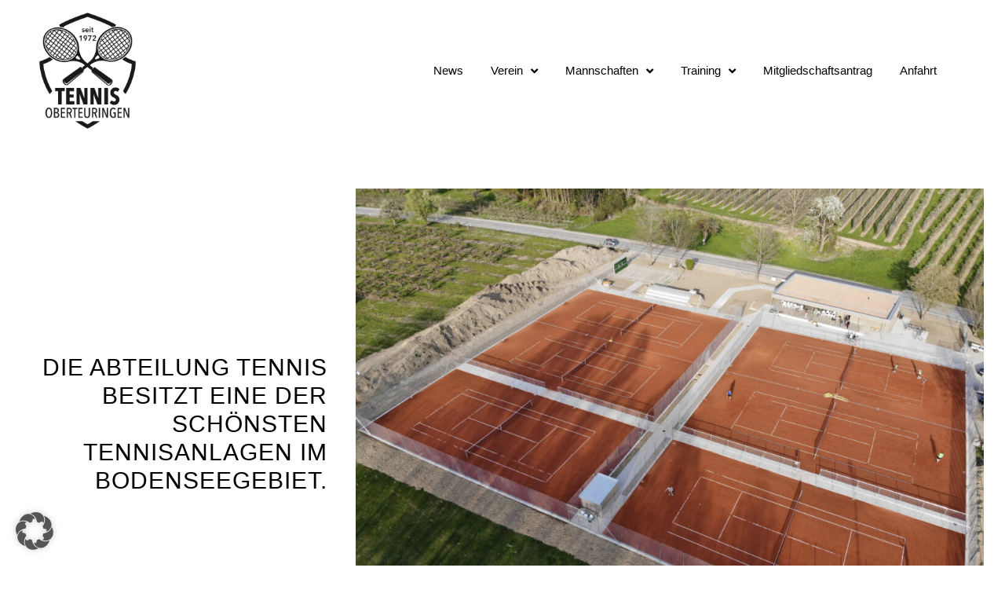

--- FILE ---
content_type: text/html; charset=UTF-8
request_url: https://tennis-oberteuringen.de/anlage/
body_size: 14470
content:
<!doctype html>
<html lang="de">
<head>
	<meta charset="UTF-8">
	<meta name="viewport" content="width=device-width, initial-scale=1">
	<link rel="profile" href="https://gmpg.org/xfn/11">
	<title>Anlage &#8211; Tennisabteilung SV Oberteuringen</title>
<meta name='robots' content='max-image-preview:large' />
<link rel='dns-prefetch' href='//tennis-sportvereinoberteuringen.de' />
<link rel='dns-prefetch' href='//maps.googleapis.com' />
<link rel="alternate" type="application/rss+xml" title="Tennisabteilung SV Oberteuringen &raquo; Feed" href="https://tennis-oberteuringen.de/feed/" />
<link rel="alternate" type="application/rss+xml" title="Tennisabteilung SV Oberteuringen &raquo; Kommentar-Feed" href="https://tennis-oberteuringen.de/comments/feed/" />
<link rel="alternate" title="oEmbed (JSON)" type="application/json+oembed" href="https://tennis-oberteuringen.de/wp-json/oembed/1.0/embed?url=https%3A%2F%2Ftennis-oberteuringen.de%2Fanlage%2F" />
<link rel="alternate" title="oEmbed (XML)" type="text/xml+oembed" href="https://tennis-oberteuringen.de/wp-json/oembed/1.0/embed?url=https%3A%2F%2Ftennis-oberteuringen.de%2Fanlage%2F&#038;format=xml" />
<style id='wp-img-auto-sizes-contain-inline-css'>
img:is([sizes=auto i],[sizes^="auto," i]){contain-intrinsic-size:3000px 1500px}
/*# sourceURL=wp-img-auto-sizes-contain-inline-css */
</style>
<link rel='stylesheet' id='acy_front_messages_css-css' href='https://tennis-oberteuringen.de/wp-content/plugins/acymailing/media/css/front/messages.min.css?v=1767658661&#038;ver=6.9' media='all' />
<link rel='stylesheet' id='fluentform-elementor-widget-css' href='https://tennis-oberteuringen.de/wp-content/plugins/fluentform/assets/css/fluent-forms-elementor-widget.css?ver=6.1.14' media='all' />
<style id='wp-emoji-styles-inline-css'>

	img.wp-smiley, img.emoji {
		display: inline !important;
		border: none !important;
		box-shadow: none !important;
		height: 1em !important;
		width: 1em !important;
		margin: 0 0.07em !important;
		vertical-align: -0.1em !important;
		background: none !important;
		padding: 0 !important;
	}
/*# sourceURL=wp-emoji-styles-inline-css */
</style>
<style id='pdfemb-pdf-embedder-viewer-style-inline-css'>
.wp-block-pdfemb-pdf-embedder-viewer{max-width:none}

/*# sourceURL=https://tennis-oberteuringen.de/wp-content/plugins/pdf-embedder/block/build/style-index.css */
</style>
<style id='global-styles-inline-css'>
:root{--wp--preset--aspect-ratio--square: 1;--wp--preset--aspect-ratio--4-3: 4/3;--wp--preset--aspect-ratio--3-4: 3/4;--wp--preset--aspect-ratio--3-2: 3/2;--wp--preset--aspect-ratio--2-3: 2/3;--wp--preset--aspect-ratio--16-9: 16/9;--wp--preset--aspect-ratio--9-16: 9/16;--wp--preset--color--black: #000000;--wp--preset--color--cyan-bluish-gray: #abb8c3;--wp--preset--color--white: #ffffff;--wp--preset--color--pale-pink: #f78da7;--wp--preset--color--vivid-red: #cf2e2e;--wp--preset--color--luminous-vivid-orange: #ff6900;--wp--preset--color--luminous-vivid-amber: #fcb900;--wp--preset--color--light-green-cyan: #7bdcb5;--wp--preset--color--vivid-green-cyan: #00d084;--wp--preset--color--pale-cyan-blue: #8ed1fc;--wp--preset--color--vivid-cyan-blue: #0693e3;--wp--preset--color--vivid-purple: #9b51e0;--wp--preset--gradient--vivid-cyan-blue-to-vivid-purple: linear-gradient(135deg,rgb(6,147,227) 0%,rgb(155,81,224) 100%);--wp--preset--gradient--light-green-cyan-to-vivid-green-cyan: linear-gradient(135deg,rgb(122,220,180) 0%,rgb(0,208,130) 100%);--wp--preset--gradient--luminous-vivid-amber-to-luminous-vivid-orange: linear-gradient(135deg,rgb(252,185,0) 0%,rgb(255,105,0) 100%);--wp--preset--gradient--luminous-vivid-orange-to-vivid-red: linear-gradient(135deg,rgb(255,105,0) 0%,rgb(207,46,46) 100%);--wp--preset--gradient--very-light-gray-to-cyan-bluish-gray: linear-gradient(135deg,rgb(238,238,238) 0%,rgb(169,184,195) 100%);--wp--preset--gradient--cool-to-warm-spectrum: linear-gradient(135deg,rgb(74,234,220) 0%,rgb(151,120,209) 20%,rgb(207,42,186) 40%,rgb(238,44,130) 60%,rgb(251,105,98) 80%,rgb(254,248,76) 100%);--wp--preset--gradient--blush-light-purple: linear-gradient(135deg,rgb(255,206,236) 0%,rgb(152,150,240) 100%);--wp--preset--gradient--blush-bordeaux: linear-gradient(135deg,rgb(254,205,165) 0%,rgb(254,45,45) 50%,rgb(107,0,62) 100%);--wp--preset--gradient--luminous-dusk: linear-gradient(135deg,rgb(255,203,112) 0%,rgb(199,81,192) 50%,rgb(65,88,208) 100%);--wp--preset--gradient--pale-ocean: linear-gradient(135deg,rgb(255,245,203) 0%,rgb(182,227,212) 50%,rgb(51,167,181) 100%);--wp--preset--gradient--electric-grass: linear-gradient(135deg,rgb(202,248,128) 0%,rgb(113,206,126) 100%);--wp--preset--gradient--midnight: linear-gradient(135deg,rgb(2,3,129) 0%,rgb(40,116,252) 100%);--wp--preset--font-size--small: 13px;--wp--preset--font-size--medium: 20px;--wp--preset--font-size--large: 36px;--wp--preset--font-size--x-large: 42px;--wp--preset--spacing--20: 0.44rem;--wp--preset--spacing--30: 0.67rem;--wp--preset--spacing--40: 1rem;--wp--preset--spacing--50: 1.5rem;--wp--preset--spacing--60: 2.25rem;--wp--preset--spacing--70: 3.38rem;--wp--preset--spacing--80: 5.06rem;--wp--preset--shadow--natural: 6px 6px 9px rgba(0, 0, 0, 0.2);--wp--preset--shadow--deep: 12px 12px 50px rgba(0, 0, 0, 0.4);--wp--preset--shadow--sharp: 6px 6px 0px rgba(0, 0, 0, 0.2);--wp--preset--shadow--outlined: 6px 6px 0px -3px rgb(255, 255, 255), 6px 6px rgb(0, 0, 0);--wp--preset--shadow--crisp: 6px 6px 0px rgb(0, 0, 0);}:root { --wp--style--global--content-size: 800px;--wp--style--global--wide-size: 1200px; }:where(body) { margin: 0; }.wp-site-blocks > .alignleft { float: left; margin-right: 2em; }.wp-site-blocks > .alignright { float: right; margin-left: 2em; }.wp-site-blocks > .aligncenter { justify-content: center; margin-left: auto; margin-right: auto; }:where(.wp-site-blocks) > * { margin-block-start: 24px; margin-block-end: 0; }:where(.wp-site-blocks) > :first-child { margin-block-start: 0; }:where(.wp-site-blocks) > :last-child { margin-block-end: 0; }:root { --wp--style--block-gap: 24px; }:root :where(.is-layout-flow) > :first-child{margin-block-start: 0;}:root :where(.is-layout-flow) > :last-child{margin-block-end: 0;}:root :where(.is-layout-flow) > *{margin-block-start: 24px;margin-block-end: 0;}:root :where(.is-layout-constrained) > :first-child{margin-block-start: 0;}:root :where(.is-layout-constrained) > :last-child{margin-block-end: 0;}:root :where(.is-layout-constrained) > *{margin-block-start: 24px;margin-block-end: 0;}:root :where(.is-layout-flex){gap: 24px;}:root :where(.is-layout-grid){gap: 24px;}.is-layout-flow > .alignleft{float: left;margin-inline-start: 0;margin-inline-end: 2em;}.is-layout-flow > .alignright{float: right;margin-inline-start: 2em;margin-inline-end: 0;}.is-layout-flow > .aligncenter{margin-left: auto !important;margin-right: auto !important;}.is-layout-constrained > .alignleft{float: left;margin-inline-start: 0;margin-inline-end: 2em;}.is-layout-constrained > .alignright{float: right;margin-inline-start: 2em;margin-inline-end: 0;}.is-layout-constrained > .aligncenter{margin-left: auto !important;margin-right: auto !important;}.is-layout-constrained > :where(:not(.alignleft):not(.alignright):not(.alignfull)){max-width: var(--wp--style--global--content-size);margin-left: auto !important;margin-right: auto !important;}.is-layout-constrained > .alignwide{max-width: var(--wp--style--global--wide-size);}body .is-layout-flex{display: flex;}.is-layout-flex{flex-wrap: wrap;align-items: center;}.is-layout-flex > :is(*, div){margin: 0;}body .is-layout-grid{display: grid;}.is-layout-grid > :is(*, div){margin: 0;}body{padding-top: 0px;padding-right: 0px;padding-bottom: 0px;padding-left: 0px;}a:where(:not(.wp-element-button)){text-decoration: underline;}:root :where(.wp-element-button, .wp-block-button__link){background-color: #32373c;border-width: 0;color: #fff;font-family: inherit;font-size: inherit;font-style: inherit;font-weight: inherit;letter-spacing: inherit;line-height: inherit;padding-top: calc(0.667em + 2px);padding-right: calc(1.333em + 2px);padding-bottom: calc(0.667em + 2px);padding-left: calc(1.333em + 2px);text-decoration: none;text-transform: inherit;}.has-black-color{color: var(--wp--preset--color--black) !important;}.has-cyan-bluish-gray-color{color: var(--wp--preset--color--cyan-bluish-gray) !important;}.has-white-color{color: var(--wp--preset--color--white) !important;}.has-pale-pink-color{color: var(--wp--preset--color--pale-pink) !important;}.has-vivid-red-color{color: var(--wp--preset--color--vivid-red) !important;}.has-luminous-vivid-orange-color{color: var(--wp--preset--color--luminous-vivid-orange) !important;}.has-luminous-vivid-amber-color{color: var(--wp--preset--color--luminous-vivid-amber) !important;}.has-light-green-cyan-color{color: var(--wp--preset--color--light-green-cyan) !important;}.has-vivid-green-cyan-color{color: var(--wp--preset--color--vivid-green-cyan) !important;}.has-pale-cyan-blue-color{color: var(--wp--preset--color--pale-cyan-blue) !important;}.has-vivid-cyan-blue-color{color: var(--wp--preset--color--vivid-cyan-blue) !important;}.has-vivid-purple-color{color: var(--wp--preset--color--vivid-purple) !important;}.has-black-background-color{background-color: var(--wp--preset--color--black) !important;}.has-cyan-bluish-gray-background-color{background-color: var(--wp--preset--color--cyan-bluish-gray) !important;}.has-white-background-color{background-color: var(--wp--preset--color--white) !important;}.has-pale-pink-background-color{background-color: var(--wp--preset--color--pale-pink) !important;}.has-vivid-red-background-color{background-color: var(--wp--preset--color--vivid-red) !important;}.has-luminous-vivid-orange-background-color{background-color: var(--wp--preset--color--luminous-vivid-orange) !important;}.has-luminous-vivid-amber-background-color{background-color: var(--wp--preset--color--luminous-vivid-amber) !important;}.has-light-green-cyan-background-color{background-color: var(--wp--preset--color--light-green-cyan) !important;}.has-vivid-green-cyan-background-color{background-color: var(--wp--preset--color--vivid-green-cyan) !important;}.has-pale-cyan-blue-background-color{background-color: var(--wp--preset--color--pale-cyan-blue) !important;}.has-vivid-cyan-blue-background-color{background-color: var(--wp--preset--color--vivid-cyan-blue) !important;}.has-vivid-purple-background-color{background-color: var(--wp--preset--color--vivid-purple) !important;}.has-black-border-color{border-color: var(--wp--preset--color--black) !important;}.has-cyan-bluish-gray-border-color{border-color: var(--wp--preset--color--cyan-bluish-gray) !important;}.has-white-border-color{border-color: var(--wp--preset--color--white) !important;}.has-pale-pink-border-color{border-color: var(--wp--preset--color--pale-pink) !important;}.has-vivid-red-border-color{border-color: var(--wp--preset--color--vivid-red) !important;}.has-luminous-vivid-orange-border-color{border-color: var(--wp--preset--color--luminous-vivid-orange) !important;}.has-luminous-vivid-amber-border-color{border-color: var(--wp--preset--color--luminous-vivid-amber) !important;}.has-light-green-cyan-border-color{border-color: var(--wp--preset--color--light-green-cyan) !important;}.has-vivid-green-cyan-border-color{border-color: var(--wp--preset--color--vivid-green-cyan) !important;}.has-pale-cyan-blue-border-color{border-color: var(--wp--preset--color--pale-cyan-blue) !important;}.has-vivid-cyan-blue-border-color{border-color: var(--wp--preset--color--vivid-cyan-blue) !important;}.has-vivid-purple-border-color{border-color: var(--wp--preset--color--vivid-purple) !important;}.has-vivid-cyan-blue-to-vivid-purple-gradient-background{background: var(--wp--preset--gradient--vivid-cyan-blue-to-vivid-purple) !important;}.has-light-green-cyan-to-vivid-green-cyan-gradient-background{background: var(--wp--preset--gradient--light-green-cyan-to-vivid-green-cyan) !important;}.has-luminous-vivid-amber-to-luminous-vivid-orange-gradient-background{background: var(--wp--preset--gradient--luminous-vivid-amber-to-luminous-vivid-orange) !important;}.has-luminous-vivid-orange-to-vivid-red-gradient-background{background: var(--wp--preset--gradient--luminous-vivid-orange-to-vivid-red) !important;}.has-very-light-gray-to-cyan-bluish-gray-gradient-background{background: var(--wp--preset--gradient--very-light-gray-to-cyan-bluish-gray) !important;}.has-cool-to-warm-spectrum-gradient-background{background: var(--wp--preset--gradient--cool-to-warm-spectrum) !important;}.has-blush-light-purple-gradient-background{background: var(--wp--preset--gradient--blush-light-purple) !important;}.has-blush-bordeaux-gradient-background{background: var(--wp--preset--gradient--blush-bordeaux) !important;}.has-luminous-dusk-gradient-background{background: var(--wp--preset--gradient--luminous-dusk) !important;}.has-pale-ocean-gradient-background{background: var(--wp--preset--gradient--pale-ocean) !important;}.has-electric-grass-gradient-background{background: var(--wp--preset--gradient--electric-grass) !important;}.has-midnight-gradient-background{background: var(--wp--preset--gradient--midnight) !important;}.has-small-font-size{font-size: var(--wp--preset--font-size--small) !important;}.has-medium-font-size{font-size: var(--wp--preset--font-size--medium) !important;}.has-large-font-size{font-size: var(--wp--preset--font-size--large) !important;}.has-x-large-font-size{font-size: var(--wp--preset--font-size--x-large) !important;}
:root :where(.wp-block-pullquote){font-size: 1.5em;line-height: 1.6;}
/*# sourceURL=global-styles-inline-css */
</style>
<link rel='stylesheet' id='parente2-style-css' href='https://tennis-oberteuringen.de/wp-content/themes/hello-elementor/style.css?ver=6.9' media='all' />
<link rel='stylesheet' id='childe2-style-css' href='https://tennis-oberteuringen.de/wp-content/themes/TennisOT/style.css?ver=6.9' media='all' />
<link rel='stylesheet' id='hello-elementor-css' href='https://tennis-oberteuringen.de/wp-content/themes/hello-elementor/assets/css/reset.css?ver=3.4.5' media='all' />
<link rel='stylesheet' id='hello-elementor-theme-style-css' href='https://tennis-oberteuringen.de/wp-content/themes/hello-elementor/assets/css/theme.css?ver=3.4.5' media='all' />
<link rel='stylesheet' id='hello-elementor-header-footer-css' href='https://tennis-oberteuringen.de/wp-content/themes/hello-elementor/assets/css/header-footer.css?ver=3.4.5' media='all' />
<link rel='stylesheet' id='elementor-frontend-css' href='https://tennis-oberteuringen.de/wp-content/plugins/elementor/assets/css/frontend.min.css?ver=3.34.1' media='all' />
<link rel='stylesheet' id='elementor-post-62-css' href='https://tennis-oberteuringen.de/wp-content/uploads/elementor/css/post-62.css?ver=1768609099' media='all' />
<link rel='stylesheet' id='widget-image-css' href='https://tennis-oberteuringen.de/wp-content/plugins/elementor/assets/css/widget-image.min.css?ver=3.34.1' media='all' />
<link rel='stylesheet' id='widget-nav-menu-css' href='https://tennis-oberteuringen.de/wp-content/plugins/elementor-pro/assets/css/widget-nav-menu.min.css?ver=3.34.0' media='all' />
<link rel='stylesheet' id='widget-heading-css' href='https://tennis-oberteuringen.de/wp-content/plugins/elementor/assets/css/widget-heading.min.css?ver=3.34.1' media='all' />
<link rel='stylesheet' id='elementor-icons-css' href='https://tennis-oberteuringen.de/wp-content/plugins/elementor/assets/lib/eicons/css/elementor-icons.min.css?ver=5.45.0' media='all' />
<link rel='stylesheet' id='widget-spacer-css' href='https://tennis-oberteuringen.de/wp-content/plugins/elementor/assets/css/widget-spacer.min.css?ver=3.34.1' media='all' />
<link rel='stylesheet' id='elementor-post-85-css' href='https://tennis-oberteuringen.de/wp-content/uploads/elementor/css/post-85.css?ver=1768658026' media='all' />
<link rel='stylesheet' id='elementor-post-503-css' href='https://tennis-oberteuringen.de/wp-content/uploads/elementor/css/post-503.css?ver=1768609099' media='all' />
<link rel='stylesheet' id='elementor-post-499-css' href='https://tennis-oberteuringen.de/wp-content/uploads/elementor/css/post-499.css?ver=1768609100' media='all' />
<link rel='stylesheet' id='elementor-post-441-css' href='https://tennis-oberteuringen.de/wp-content/uploads/elementor/css/post-441.css?ver=1768609100' media='all' />
<link rel='stylesheet' id='borlabs-cookie-custom-css' href='https://tennis-sportvereinoberteuringen.de/wp-content/cache/borlabs-cookie/1/borlabs-cookie-1-de.css?ver=3.3.23-36' media='all' />
<link rel='stylesheet' id='dashicons-css' href='https://tennis-oberteuringen.de/wp-includes/css/dashicons.min.css?ver=6.9' media='all' />
<link rel='stylesheet' id='my-calendar-lists-css' href='https://tennis-oberteuringen.de/wp-content/plugins/my-calendar/css/list-presets.css?ver=3.6.17' media='all' />
<link rel='stylesheet' id='my-calendar-reset-css' href='https://tennis-oberteuringen.de/wp-content/plugins/my-calendar/css/reset.css?ver=3.6.17' media='all' />
<link rel='stylesheet' id='my-calendar-style-css' href='https://tennis-oberteuringen.de/wp-content/plugins/my-calendar/styles/twentytwentyone.css?ver=3.6.17-twentytwentyone-css' media='all' />
<style id='my-calendar-style-inline-css'>

/* Styles by My Calendar - Joe Dolson https://www.joedolson.com/ */

.my-calendar-modal .event-title svg { background-color: #1e73be; padding: 3px; }
.mc-main .mc_trainings .event-title, .mc-main .mc_trainings .event-title a { background: #1e73be !important; color: #ffffff !important; }
.mc-main .mc_trainings .event-title button { background: #1e73be !important; color: #ffffff !important; }
.mc-main .mc_trainings .event-title a:hover, .mc-main .mc_trainings .event-title a:focus { background: #00408b !important;}
.mc-main .mc_trainings .event-title button:hover, .mc-main .mc_trainings .event-title button:focus { background: #00408b !important;}
.my-calendar-modal .event-title svg { background-color: #dd3333; padding: 3px; }
.mc-main .mc_spiele .event-title, .mc-main .mc_spiele .event-title a { background: #dd3333 !important; color: #ffffff !important; }
.mc-main .mc_spiele .event-title button { background: #dd3333 !important; color: #ffffff !important; }
.mc-main .mc_spiele .event-title a:hover, .mc-main .mc_spiele .event-title a:focus { background: #aa0000 !important;}
.mc-main .mc_spiele .event-title button:hover, .mc-main .mc_spiele .event-title button:focus { background: #aa0000 !important;}
.my-calendar-modal .event-title svg { background-color: #81d742; padding: 3px; }
.mc-main .mc_veranstaltungen .event-title, .mc-main .mc_veranstaltungen .event-title a { background: #81d742 !important; color: #000000 !important; }
.mc-main .mc_veranstaltungen .event-title button { background: #81d742 !important; color: #000000 !important; }
.mc-main .mc_veranstaltungen .event-title a:hover, .mc-main .mc_veranstaltungen .event-title a:focus { background: #b4ff75 !important;}
.mc-main .mc_veranstaltungen .event-title button:hover, .mc-main .mc_veranstaltungen .event-title button:focus { background: #b4ff75 !important;}
.my-calendar-modal .event-title svg { background-color: #dda516; padding: 3px; }
.mc-main .mc_tom .event-title, .mc-main .mc_tom .event-title a { background: #dda516 !important; color: #000000 !important; }
.mc-main .mc_tom .event-title button { background: #dda516 !important; color: #000000 !important; }
.mc-main .mc_tom .event-title a:hover, .mc-main .mc_tom .event-title a:focus { background: #ffd849 !important;}
.mc-main .mc_tom .event-title button:hover, .mc-main .mc_tom .event-title button:focus { background: #ffd849 !important;}
.my-calendar-modal .event-title svg { background-color: #1fe2a1; padding: 3px; }
.mc-main .mc_power-the-ball .event-title, .mc-main .mc_power-the-ball .event-title a { background: #1fe2a1 !important; color: #000000 !important; }
.mc-main .mc_power-the-ball .event-title button { background: #1fe2a1 !important; color: #000000 !important; }
.mc-main .mc_power-the-ball .event-title a:hover, .mc-main .mc_power-the-ball .event-title a:focus { background: #52ffd4 !important;}
.mc-main .mc_power-the-ball .event-title button:hover, .mc-main .mc_power-the-ball .event-title button:focus { background: #52ffd4 !important;}
.my-calendar-modal .event-title svg { background-color: #8224e3; padding: 3px; }
.mc-main .mc_harte .event-title, .mc-main .mc_harte .event-title a { background: #8224e3 !important; color: #ffffff !important; }
.mc-main .mc_harte .event-title button { background: #8224e3 !important; color: #ffffff !important; }
.mc-main .mc_harte .event-title a:hover, .mc-main .mc_harte .event-title a:focus { background: #4f00b0 !important;}
.mc-main .mc_harte .event-title button:hover, .mc-main .mc_harte .event-title button:focus { background: #4f00b0 !important;}
.mc-main, .mc-event, .my-calendar-modal, .my-calendar-modal-overlay, .mc-event-list {--primary-dark: #313233; --primary-light: #fff; --secondary-light: #fff; --secondary-dark: #000; --highlight-dark: #666; --highlight-light: #efefef; --close-button: #b32d2e; --search-highlight-bg: #f5e6ab; --navbar-background: transparent; --nav-button-bg: #fff; --nav-button-color: #313233; --nav-button-border: #313233; --nav-input-border: #313233; --nav-input-background: #fff; --nav-input-color: #313233; --grid-cell-border: #0000001f; --grid-header-border: #313233; --grid-header-color: #313233; --grid-weekend-color: #313233; --grid-header-bg: transparent; --grid-weekend-bg: transparent; --grid-cell-background: transparent; --current-day-border: #313233; --current-day-color: #313233; --current-day-bg: transparent; --date-has-events-bg: #313233; --date-has-events-color: #f6f7f7; --calendar-heading: clamp( 1.125rem, 24px, 2.5rem ); --event-title: clamp( 1.25rem, 24px, 2.5rem ); --grid-date: 16px; --grid-date-heading: clamp( .75rem, 16px, 1.5rem ); --modal-title: 1.5rem; --navigation-controls: clamp( .75rem, 16px, 1.5rem ); --card-heading: 1.125rem; --list-date: 1.25rem; --author-card: clamp( .75rem, 14px, 1.5rem); --single-event-title: clamp( 1.25rem, 24px, 2.5rem ); --mini-time-text: clamp( .75rem, 14px 1.25rem ); --list-event-date: 1.25rem; --list-event-title: 1.2rem; --grid-max-width: 1260px; --list-preset-border-color: #000000; --list-preset-stripe-background: rgba( 0,0,0,.04 ); --list-preset-date-badge-background: #000; --list-preset-date-badge-color: #fff; --list-preset-background: transparent; --category-mc_trainings: #1e73be; --category-mc_spiele: #dd3333; --category-mc_veranstaltungen: #81d742; --category-mc_tom: #dda516; --category-mc_power-the-ball: #1fe2a1; --category-mc_harte: #8224e3; }
/*# sourceURL=my-calendar-style-inline-css */
</style>
<link rel='stylesheet' id='elementor-icons-shared-0-css' href='https://tennis-oberteuringen.de/wp-content/plugins/elementor/assets/lib/font-awesome/css/fontawesome.min.css?ver=5.15.3' media='all' />
<link rel='stylesheet' id='elementor-icons-fa-solid-css' href='https://tennis-oberteuringen.de/wp-content/plugins/elementor/assets/lib/font-awesome/css/solid.min.css?ver=5.15.3' media='all' />
<script id="acy_front_messages_js-js-before">
var ACYM_AJAX_START = "https://tennis-oberteuringen.de/wp-admin/admin-ajax.php";
            var ACYM_AJAX_PARAMS = "?action=acymailing_router&noheader=1&nocache=1768950941";
            var ACYM_AJAX = ACYM_AJAX_START + ACYM_AJAX_PARAMS;
//# sourceURL=acy_front_messages_js-js-before
</script>
<script src="https://tennis-oberteuringen.de/wp-content/plugins/acymailing/media/js/front/messages.min.js?v=1767658661&amp;ver=6.9" id="acy_front_messages_js-js"></script>
<script src="https://tennis-oberteuringen.de/wp-includes/js/jquery/jquery.min.js?ver=3.7.1" id="jquery-core-js"></script>
<script src="https://tennis-oberteuringen.de/wp-includes/js/jquery/jquery-migrate.min.js?ver=3.4.1" id="jquery-migrate-js"></script>
<script data-no-optimize="1" data-no-minify="1" data-cfasync="false" src="https://tennis-sportvereinoberteuringen.de/wp-content/cache/borlabs-cookie/1/borlabs-cookie-config-de.json.js?ver=3.3.23-50" id="borlabs-cookie-config-js"></script>
<script src="https://maps.googleapis.com/maps/api/js?v=3&amp;key=AIzaSyAPzG82AYS5lEECtLIGCxaGmkeXJYCFcBE&amp;ver=6.9" id="gmaps-js"></script>
<link rel="https://api.w.org/" href="https://tennis-oberteuringen.de/wp-json/" /><link rel="alternate" title="JSON" type="application/json" href="https://tennis-oberteuringen.de/wp-json/wp/v2/pages/85" /><link rel="EditURI" type="application/rsd+xml" title="RSD" href="https://tennis-oberteuringen.de/xmlrpc.php?rsd" />
<meta name="generator" content="WordPress 6.9" />
<link rel="canonical" href="https://tennis-oberteuringen.de/anlage/" />
<link rel='shortlink' href='https://tennis-oberteuringen.de/?p=85' />
<link rel="alternate" href="https://tennis-sportvereinoberteuringen.de/anlage/" hreflang="x-default" /><!--Hu-Banner--> 	
<!--<script type="text/javascript" src="//cdn.hu-manity.co/hu-banner.min.js"></script> --><meta name="generator" content="Elementor 3.34.1; features: additional_custom_breakpoints; settings: css_print_method-external, google_font-enabled, font_display-auto">
			<style>
				.e-con.e-parent:nth-of-type(n+4):not(.e-lazyloaded):not(.e-no-lazyload),
				.e-con.e-parent:nth-of-type(n+4):not(.e-lazyloaded):not(.e-no-lazyload) * {
					background-image: none !important;
				}
				@media screen and (max-height: 1024px) {
					.e-con.e-parent:nth-of-type(n+3):not(.e-lazyloaded):not(.e-no-lazyload),
					.e-con.e-parent:nth-of-type(n+3):not(.e-lazyloaded):not(.e-no-lazyload) * {
						background-image: none !important;
					}
				}
				@media screen and (max-height: 640px) {
					.e-con.e-parent:nth-of-type(n+2):not(.e-lazyloaded):not(.e-no-lazyload),
					.e-con.e-parent:nth-of-type(n+2):not(.e-lazyloaded):not(.e-no-lazyload) * {
						background-image: none !important;
					}
				}
			</style>
			<link rel="icon" href="https://tennis-oberteuringen.de/wp-content/uploads/2021/08/android-chrome-512x512-1-150x150.png" sizes="32x32" />
<link rel="icon" href="https://tennis-oberteuringen.de/wp-content/uploads/2021/08/android-chrome-512x512-1-300x300.png" sizes="192x192" />
<link rel="apple-touch-icon" href="https://tennis-oberteuringen.de/wp-content/uploads/2021/08/android-chrome-512x512-1-300x300.png" />
<meta name="msapplication-TileImage" content="https://tennis-oberteuringen.de/wp-content/uploads/2021/08/android-chrome-512x512-1-300x300.png" />
</head>
<body class="wp-singular page-template-default page page-id-85 wp-custom-logo wp-embed-responsive wp-theme-hello-elementor wp-child-theme-TennisOT multiple-domain-tennis-oberteuringen-de eio-default hello-elementor-default elementor-default elementor-template-full-width elementor-kit-62 elementor-page elementor-page-85 elementor-page-2003 elementor-page-1281 elementor-page-441">


<a class="skip-link screen-reader-text" href="#content">Zum Inhalt springen</a>

		<header data-elementor-type="header" data-elementor-id="503" class="elementor elementor-503 elementor-location-header" data-elementor-post-type="elementor_library">
					<section class="elementor-section elementor-top-section elementor-element elementor-element-6d028e7 elementor-section-height-min-height elementor-section-full_width elementor-section-stretched elementor-section-height-default elementor-section-items-middle" data-id="6d028e7" data-element_type="section" data-settings="{&quot;background_motion_fx_range&quot;:&quot;page&quot;,&quot;stretch_section&quot;:&quot;section-stretched&quot;,&quot;background_motion_fx_devices&quot;:[&quot;desktop&quot;,&quot;tablet&quot;,&quot;mobile&quot;]}">
						<div class="elementor-container elementor-column-gap-default">
					<div class="elementor-column elementor-col-50 elementor-top-column elementor-element elementor-element-2c2f23e5" data-id="2c2f23e5" data-element_type="column">
			<div class="elementor-widget-wrap elementor-element-populated">
						<div class="elementor-element elementor-element-f0a6281 elementor-widget elementor-widget-theme-site-logo elementor-widget-image" data-id="f0a6281" data-element_type="widget" data-widget_type="theme-site-logo.default">
				<div class="elementor-widget-container">
											<a href="https://tennis-oberteuringen.de">
			<img width="125" height="150" src="https://tennis-oberteuringen.de/wp-content/uploads/2021/08/logo_neu_klein.png" class="attachment-full size-full wp-image-2541" alt="" />				</a>
											</div>
				</div>
					</div>
		</div>
				<div class="elementor-column elementor-col-50 elementor-top-column elementor-element elementor-element-464a5877" data-id="464a5877" data-element_type="column">
			<div class="elementor-widget-wrap elementor-element-populated">
						<div class="elementor-element elementor-element-2310dc5e elementor-nav-menu__align-end elementor-nav-menu--stretch elementor-nav-menu__text-align-center elementor-widget__width-auto elementor-nav-menu--dropdown-tablet elementor-nav-menu--toggle elementor-nav-menu--burger elementor-widget elementor-widget-nav-menu" data-id="2310dc5e" data-element_type="widget" data-settings="{&quot;full_width&quot;:&quot;stretch&quot;,&quot;submenu_icon&quot;:{&quot;value&quot;:&quot;&lt;i class=\&quot;fas fa-angle-down\&quot; aria-hidden=\&quot;true\&quot;&gt;&lt;\/i&gt;&quot;,&quot;library&quot;:&quot;fa-solid&quot;},&quot;_animation&quot;:&quot;none&quot;,&quot;layout&quot;:&quot;horizontal&quot;,&quot;toggle&quot;:&quot;burger&quot;}" data-widget_type="nav-menu.default">
				<div class="elementor-widget-container">
								<nav aria-label="Menü" class="elementor-nav-menu--main elementor-nav-menu__container elementor-nav-menu--layout-horizontal e--pointer-underline e--animation-fade">
				<ul id="menu-1-2310dc5e" class="elementor-nav-menu"><li class="menu-item menu-item-type-post_type menu-item-object-page menu-item-home menu-item-875"><a href="https://tennis-oberteuringen.de/" class="elementor-item">News</a></li>
<li class="menu-item menu-item-type-custom menu-item-object-custom current-menu-ancestor current-menu-parent menu-item-has-children menu-item-884"><a href="#" class="elementor-item elementor-item-anchor">Verein</a>
<ul class="sub-menu elementor-nav-menu--dropdown">
	<li class="menu-item menu-item-type-post_type menu-item-object-page current-menu-item page_item page-item-85 current_page_item menu-item-90"><a href="https://tennis-oberteuringen.de/anlage/" aria-current="page" class="elementor-sub-item elementor-item-active">Anlage</a></li>
	<li class="menu-item menu-item-type-post_type menu-item-object-page menu-item-739"><a href="https://tennis-oberteuringen.de/clubheim/" class="elementor-sub-item">Clubheim</a></li>
	<li class="menu-item menu-item-type-post_type menu-item-object-page menu-item-942"><a href="https://tennis-oberteuringen.de/kinder-und-jugend/" class="elementor-sub-item">Kinder und Jugend</a></li>
	<li class="menu-item menu-item-type-post_type menu-item-object-page menu-item-783"><a href="https://tennis-oberteuringen.de/abteilungsordnung/" class="elementor-sub-item">Abteilungsordnung</a></li>
	<li class="menu-item menu-item-type-post_type menu-item-object-page menu-item-830"><a href="https://tennis-oberteuringen.de/platzordnung/" class="elementor-sub-item">Platzordnung</a></li>
	<li class="menu-item menu-item-type-post_type menu-item-object-page menu-item-54"><a href="https://tennis-oberteuringen.de/vorstand/" class="elementor-sub-item">Vorstand</a></li>
	<li class="menu-item menu-item-type-post_type menu-item-object-page menu-item-2445"><a href="https://tennis-oberteuringen.de/kalender/" class="elementor-sub-item">Kalender</a></li>
</ul>
</li>
<li class="menu-item menu-item-type-post_type menu-item-object-page menu-item-has-children menu-item-1406"><a href="https://tennis-oberteuringen.de/mannschaften/" class="elementor-item">Mannschaften</a>
<ul class="sub-menu elementor-nav-menu--dropdown">
	<li class="menu-item menu-item-type-post_type menu-item-object-page menu-item-50"><a href="https://tennis-oberteuringen.de/damen-1-4er/" class="elementor-sub-item">Damen 1</a></li>
	<li class="menu-item menu-item-type-post_type menu-item-object-page menu-item-1408"><a href="https://tennis-oberteuringen.de/damen-40-1/" class="elementor-sub-item">Damen 40 &#8211; 1</a></li>
	<li class="menu-item menu-item-type-post_type menu-item-object-page menu-item-3704"><a href="https://tennis-oberteuringen.de/damen-40-2/" class="elementor-sub-item">Damen 40 – 2</a></li>
	<li class="menu-item menu-item-type-post_type menu-item-object-page menu-item-77"><a href="https://tennis-oberteuringen.de/herren-1-4er/" class="elementor-sub-item">Herren 1</a></li>
	<li class="menu-item menu-item-type-post_type menu-item-object-page menu-item-51"><a href="https://tennis-oberteuringen.de/herren-40/" class="elementor-sub-item">Herren 40 – 1</a></li>
	<li class="menu-item menu-item-type-post_type menu-item-object-page menu-item-1407"><a href="https://tennis-oberteuringen.de/herren-40-2/" class="elementor-sub-item">Herren 40 – 2</a></li>
	<li class="menu-item menu-item-type-post_type menu-item-object-page menu-item-79"><a href="https://tennis-oberteuringen.de/herren-50/" class="elementor-sub-item">Herren 50</a></li>
	<li class="menu-item menu-item-type-post_type menu-item-object-page menu-item-78"><a href="https://tennis-oberteuringen.de/herren-60/" class="elementor-sub-item">Herren 60</a></li>
	<li class="menu-item menu-item-type-post_type menu-item-object-page menu-item-2352"><a href="https://tennis-oberteuringen.de/herren-70/" class="elementor-sub-item">Herren 70</a></li>
	<li class="menu-item menu-item-type-post_type menu-item-object-page menu-item-76"><a href="https://tennis-oberteuringen.de/hobby-damen-doppel/" class="elementor-sub-item">Hobby Damen Doppel</a></li>
	<li class="menu-item menu-item-type-post_type menu-item-object-page menu-item-2351"><a href="https://tennis-oberteuringen.de/vr-talentiade-u9-kf-1/" class="elementor-sub-item">VR-Talentiade U9 KF 1</a></li>
	<li class="menu-item menu-item-type-post_type menu-item-object-page menu-item-3151"><a href="https://tennis-oberteuringen.de/vr-talentiade-u10-mc-1/" class="elementor-sub-item">VR-Talentiade U10 MC 1</a></li>
</ul>
</li>
<li class="menu-item menu-item-type-custom menu-item-object-custom menu-item-has-children menu-item-1236"><a href="#" class="elementor-item elementor-item-anchor">Training</a>
<ul class="sub-menu elementor-nav-menu--dropdown">
	<li class="menu-item menu-item-type-post_type menu-item-object-page menu-item-53"><a href="https://tennis-oberteuringen.de/trainer/" class="elementor-sub-item">Tom Pokorny</a></li>
	<li class="menu-item menu-item-type-post_type menu-item-object-page menu-item-1440"><a href="https://tennis-oberteuringen.de/power-the-ball/" class="elementor-sub-item">Power the Ball</a></li>
</ul>
</li>
<li class="menu-item menu-item-type-post_type menu-item-object-page menu-item-1345"><a href="https://tennis-oberteuringen.de/mitgliedschaftsantrag/" class="elementor-item">Mitgliedschaftsantrag</a></li>
<li class="menu-item menu-item-type-post_type menu-item-object-page menu-item-2013"><a href="https://tennis-oberteuringen.de/anfahrt/" class="elementor-item">Anfahrt</a></li>
</ul>			</nav>
					<div class="elementor-menu-toggle" role="button" tabindex="0" aria-label="Menü Umschalter" aria-expanded="false">
			<i aria-hidden="true" role="presentation" class="elementor-menu-toggle__icon--open eicon-menu-bar"></i><i aria-hidden="true" role="presentation" class="elementor-menu-toggle__icon--close eicon-close"></i>		</div>
					<nav class="elementor-nav-menu--dropdown elementor-nav-menu__container" aria-hidden="true">
				<ul id="menu-2-2310dc5e" class="elementor-nav-menu"><li class="menu-item menu-item-type-post_type menu-item-object-page menu-item-home menu-item-875"><a href="https://tennis-oberteuringen.de/" class="elementor-item" tabindex="-1">News</a></li>
<li class="menu-item menu-item-type-custom menu-item-object-custom current-menu-ancestor current-menu-parent menu-item-has-children menu-item-884"><a href="#" class="elementor-item elementor-item-anchor" tabindex="-1">Verein</a>
<ul class="sub-menu elementor-nav-menu--dropdown">
	<li class="menu-item menu-item-type-post_type menu-item-object-page current-menu-item page_item page-item-85 current_page_item menu-item-90"><a href="https://tennis-oberteuringen.de/anlage/" aria-current="page" class="elementor-sub-item elementor-item-active" tabindex="-1">Anlage</a></li>
	<li class="menu-item menu-item-type-post_type menu-item-object-page menu-item-739"><a href="https://tennis-oberteuringen.de/clubheim/" class="elementor-sub-item" tabindex="-1">Clubheim</a></li>
	<li class="menu-item menu-item-type-post_type menu-item-object-page menu-item-942"><a href="https://tennis-oberteuringen.de/kinder-und-jugend/" class="elementor-sub-item" tabindex="-1">Kinder und Jugend</a></li>
	<li class="menu-item menu-item-type-post_type menu-item-object-page menu-item-783"><a href="https://tennis-oberteuringen.de/abteilungsordnung/" class="elementor-sub-item" tabindex="-1">Abteilungsordnung</a></li>
	<li class="menu-item menu-item-type-post_type menu-item-object-page menu-item-830"><a href="https://tennis-oberteuringen.de/platzordnung/" class="elementor-sub-item" tabindex="-1">Platzordnung</a></li>
	<li class="menu-item menu-item-type-post_type menu-item-object-page menu-item-54"><a href="https://tennis-oberteuringen.de/vorstand/" class="elementor-sub-item" tabindex="-1">Vorstand</a></li>
	<li class="menu-item menu-item-type-post_type menu-item-object-page menu-item-2445"><a href="https://tennis-oberteuringen.de/kalender/" class="elementor-sub-item" tabindex="-1">Kalender</a></li>
</ul>
</li>
<li class="menu-item menu-item-type-post_type menu-item-object-page menu-item-has-children menu-item-1406"><a href="https://tennis-oberteuringen.de/mannschaften/" class="elementor-item" tabindex="-1">Mannschaften</a>
<ul class="sub-menu elementor-nav-menu--dropdown">
	<li class="menu-item menu-item-type-post_type menu-item-object-page menu-item-50"><a href="https://tennis-oberteuringen.de/damen-1-4er/" class="elementor-sub-item" tabindex="-1">Damen 1</a></li>
	<li class="menu-item menu-item-type-post_type menu-item-object-page menu-item-1408"><a href="https://tennis-oberteuringen.de/damen-40-1/" class="elementor-sub-item" tabindex="-1">Damen 40 &#8211; 1</a></li>
	<li class="menu-item menu-item-type-post_type menu-item-object-page menu-item-3704"><a href="https://tennis-oberteuringen.de/damen-40-2/" class="elementor-sub-item" tabindex="-1">Damen 40 – 2</a></li>
	<li class="menu-item menu-item-type-post_type menu-item-object-page menu-item-77"><a href="https://tennis-oberteuringen.de/herren-1-4er/" class="elementor-sub-item" tabindex="-1">Herren 1</a></li>
	<li class="menu-item menu-item-type-post_type menu-item-object-page menu-item-51"><a href="https://tennis-oberteuringen.de/herren-40/" class="elementor-sub-item" tabindex="-1">Herren 40 – 1</a></li>
	<li class="menu-item menu-item-type-post_type menu-item-object-page menu-item-1407"><a href="https://tennis-oberteuringen.de/herren-40-2/" class="elementor-sub-item" tabindex="-1">Herren 40 – 2</a></li>
	<li class="menu-item menu-item-type-post_type menu-item-object-page menu-item-79"><a href="https://tennis-oberteuringen.de/herren-50/" class="elementor-sub-item" tabindex="-1">Herren 50</a></li>
	<li class="menu-item menu-item-type-post_type menu-item-object-page menu-item-78"><a href="https://tennis-oberteuringen.de/herren-60/" class="elementor-sub-item" tabindex="-1">Herren 60</a></li>
	<li class="menu-item menu-item-type-post_type menu-item-object-page menu-item-2352"><a href="https://tennis-oberteuringen.de/herren-70/" class="elementor-sub-item" tabindex="-1">Herren 70</a></li>
	<li class="menu-item menu-item-type-post_type menu-item-object-page menu-item-76"><a href="https://tennis-oberteuringen.de/hobby-damen-doppel/" class="elementor-sub-item" tabindex="-1">Hobby Damen Doppel</a></li>
	<li class="menu-item menu-item-type-post_type menu-item-object-page menu-item-2351"><a href="https://tennis-oberteuringen.de/vr-talentiade-u9-kf-1/" class="elementor-sub-item" tabindex="-1">VR-Talentiade U9 KF 1</a></li>
	<li class="menu-item menu-item-type-post_type menu-item-object-page menu-item-3151"><a href="https://tennis-oberteuringen.de/vr-talentiade-u10-mc-1/" class="elementor-sub-item" tabindex="-1">VR-Talentiade U10 MC 1</a></li>
</ul>
</li>
<li class="menu-item menu-item-type-custom menu-item-object-custom menu-item-has-children menu-item-1236"><a href="#" class="elementor-item elementor-item-anchor" tabindex="-1">Training</a>
<ul class="sub-menu elementor-nav-menu--dropdown">
	<li class="menu-item menu-item-type-post_type menu-item-object-page menu-item-53"><a href="https://tennis-oberteuringen.de/trainer/" class="elementor-sub-item" tabindex="-1">Tom Pokorny</a></li>
	<li class="menu-item menu-item-type-post_type menu-item-object-page menu-item-1440"><a href="https://tennis-oberteuringen.de/power-the-ball/" class="elementor-sub-item" tabindex="-1">Power the Ball</a></li>
</ul>
</li>
<li class="menu-item menu-item-type-post_type menu-item-object-page menu-item-1345"><a href="https://tennis-oberteuringen.de/mitgliedschaftsantrag/" class="elementor-item" tabindex="-1">Mitgliedschaftsantrag</a></li>
<li class="menu-item menu-item-type-post_type menu-item-object-page menu-item-2013"><a href="https://tennis-oberteuringen.de/anfahrt/" class="elementor-item" tabindex="-1">Anfahrt</a></li>
</ul>			</nav>
						</div>
				</div>
					</div>
		</div>
					</div>
		</section>
				</header>
				<div data-elementor-type="wp-page" data-elementor-id="85" class="elementor elementor-85" data-elementor-post-type="page">
						<section class="elementor-section elementor-top-section elementor-element elementor-element-06c5ed6 animated-slow elementor-section-boxed elementor-section-height-default elementor-section-height-default" data-id="06c5ed6" data-element_type="section" data-settings="{&quot;animation&quot;:&quot;none&quot;}">
						<div class="elementor-container elementor-column-gap-default">
					<div class="elementor-column elementor-col-33 elementor-top-column elementor-element elementor-element-cd848cb" data-id="cd848cb" data-element_type="column">
			<div class="elementor-widget-wrap elementor-element-populated">
						<div class="elementor-element elementor-element-967bbaf elementor-widget elementor-widget-heading" data-id="967bbaf" data-element_type="widget" data-widget_type="heading.default">
				<div class="elementor-widget-container">
					<h1 class="elementor-heading-title elementor-size-large">DIE ABTEILUNG TENNIS BESITZT EINE DER SCHÖNSTEN TENNISANLAGEN IM BODENSEEGEBIET.</h1>				</div>
				</div>
					</div>
		</div>
				<div class="elementor-column elementor-col-66 elementor-top-column elementor-element elementor-element-998346d" data-id="998346d" data-element_type="column">
			<div class="elementor-widget-wrap elementor-element-populated">
						<div class="elementor-element elementor-element-af5e757 elementor-widget elementor-widget-image" data-id="af5e757" data-element_type="widget" data-widget_type="image.default">
				<div class="elementor-widget-container">
															<img fetchpriority="high" decoding="async" width="800" height="599" src="https://tennis-oberteuringen.de/wp-content/uploads/2021/08/1-DJI_0244-1024x767.jpg" class="attachment-large size-large wp-image-1110" alt="" srcset="https://tennis-oberteuringen.de/wp-content/uploads/2021/08/1-DJI_0244-1024x767.jpg 1024w, https://tennis-oberteuringen.de/wp-content/uploads/2021/08/1-DJI_0244-300x225.jpg 300w, https://tennis-oberteuringen.de/wp-content/uploads/2021/08/1-DJI_0244-768x576.jpg 768w, https://tennis-oberteuringen.de/wp-content/uploads/2021/08/1-DJI_0244-1536x1151.jpg 1536w, https://tennis-oberteuringen.de/wp-content/uploads/2021/08/1-DJI_0244-2048x1535.jpg 2048w, https://tennis-oberteuringen.de/wp-content/uploads/2021/08/1-DJI_0244-scaled.jpg 1920w" sizes="(max-width: 800px) 100vw, 800px" />															</div>
				</div>
					</div>
		</div>
					</div>
		</section>
				<section class="elementor-section elementor-top-section elementor-element elementor-element-bc23217 elementor-section-boxed elementor-section-height-default elementor-section-height-default" data-id="bc23217" data-element_type="section">
						<div class="elementor-container elementor-column-gap-default">
					<div class="elementor-column elementor-col-100 elementor-top-column elementor-element elementor-element-20be043" data-id="20be043" data-element_type="column">
			<div class="elementor-widget-wrap elementor-element-populated">
						<div class="elementor-element elementor-element-0bde146 elementor-widget elementor-widget-spacer" data-id="0bde146" data-element_type="widget" data-widget_type="spacer.default">
				<div class="elementor-widget-container">
							<div class="elementor-spacer">
			<div class="elementor-spacer-inner"></div>
		</div>
						</div>
				</div>
					</div>
		</div>
					</div>
		</section>
				<section class="elementor-section elementor-top-section elementor-element elementor-element-35d267e elementor-section-boxed elementor-section-height-default elementor-section-height-default" data-id="35d267e" data-element_type="section">
						<div class="elementor-container elementor-column-gap-default">
					<div class="elementor-column elementor-col-50 elementor-top-column elementor-element elementor-element-13a8b99" data-id="13a8b99" data-element_type="column">
			<div class="elementor-widget-wrap elementor-element-populated">
						<div class="elementor-element elementor-element-3130a79 elementor-widget elementor-widget-image" data-id="3130a79" data-element_type="widget" data-widget_type="image.default">
				<div class="elementor-widget-container">
															<img decoding="async" width="800" height="533" src="https://tennis-oberteuringen.de/wp-content/uploads/2021/08/IMG_8443.png" class="attachment-large size-large wp-image-889" alt="" srcset="https://tennis-oberteuringen.de/wp-content/uploads/2021/08/IMG_8443.png 1000w, https://tennis-oberteuringen.de/wp-content/uploads/2021/08/IMG_8443-300x200.png 300w, https://tennis-oberteuringen.de/wp-content/uploads/2021/08/IMG_8443-768x511.png 768w" sizes="(max-width: 800px) 100vw, 800px" />															</div>
				</div>
					</div>
		</div>
				<div class="elementor-column elementor-col-50 elementor-top-column elementor-element elementor-element-fb7e78f" data-id="fb7e78f" data-element_type="column">
			<div class="elementor-widget-wrap elementor-element-populated">
						<div class="elementor-element elementor-element-7a26c72 elementor-widget elementor-widget-heading" data-id="7a26c72" data-element_type="widget" data-widget_type="heading.default">
				<div class="elementor-widget-container">
					<h1 class="elementor-heading-title elementor-size-large">SECHS GEPFLEGTE SANDPLÄTZE IN NATURNAHER UMGEBUNG, DIREKT AN DER ROTACH UND TROTZDEM IM HERZEN DER GEMEINDE LADEN ZUM SPORT FÜR ALLE ALTERSKLASSEN EIN.
</h1>				</div>
				</div>
					</div>
		</div>
					</div>
		</section>
				</div>
				<footer data-elementor-type="footer" data-elementor-id="499" class="elementor elementor-499 elementor-location-footer" data-elementor-post-type="elementor_library">
					<section class="elementor-section elementor-top-section elementor-element elementor-element-7d71d4c elementor-section-boxed elementor-section-height-default elementor-section-height-default" data-id="7d71d4c" data-element_type="section" data-settings="{&quot;background_background&quot;:&quot;classic&quot;}">
						<div class="elementor-container elementor-column-gap-default">
					<div class="elementor-column elementor-col-100 elementor-top-column elementor-element elementor-element-ea71e6f" data-id="ea71e6f" data-element_type="column">
			<div class="elementor-widget-wrap elementor-element-populated">
						<div class="elementor-element elementor-element-ea26d95 elementor-widget elementor-widget-heading" data-id="ea26d95" data-element_type="widget" data-widget_type="heading.default">
				<div class="elementor-widget-container">
					<h5 class="elementor-heading-title elementor-size-default">Wir bedanken uns bei</h5>				</div>
				</div>
					</div>
		</div>
					</div>
		</section>
				<section class="elementor-section elementor-top-section elementor-element elementor-element-475ae1b elementor-section-boxed elementor-section-height-default elementor-section-height-default" data-id="475ae1b" data-element_type="section" data-settings="{&quot;background_background&quot;:&quot;classic&quot;}">
						<div class="elementor-container elementor-column-gap-default">
					<div class="elementor-column elementor-col-12 elementor-top-column elementor-element elementor-element-d3db62d" data-id="d3db62d" data-element_type="column">
			<div class="elementor-widget-wrap elementor-element-populated">
						<div class="elementor-element elementor-element-7a4bb53 elementor-widget elementor-widget-image" data-id="7a4bb53" data-element_type="widget" data-widget_type="image.default">
				<div class="elementor-widget-container">
																<a href="https://schroeder-estrich.de" target="_blank">
							<img width="800" height="118" src="https://tennis-oberteuringen.de/wp-content/uploads/2025/11/schroeder_estrich.png" class="attachment-large size-large wp-image-3814" alt="" srcset="https://tennis-oberteuringen.de/wp-content/uploads/2025/11/schroeder_estrich.png 827w, https://tennis-oberteuringen.de/wp-content/uploads/2025/11/schroeder_estrich-300x44.png 300w, https://tennis-oberteuringen.de/wp-content/uploads/2025/11/schroeder_estrich-768x113.png 768w" sizes="(max-width: 800px) 100vw, 800px" />								</a>
															</div>
				</div>
					</div>
		</div>
				<div class="elementor-column elementor-col-12 elementor-top-column elementor-element elementor-element-4a11738" data-id="4a11738" data-element_type="column">
			<div class="elementor-widget-wrap elementor-element-populated">
						<div class="elementor-element elementor-element-d5621d0 elementor-widget elementor-widget-image" data-id="d5621d0" data-element_type="widget" data-widget_type="image.default">
				<div class="elementor-widget-container">
																<a href="https://physiotherapie-oberteuringen.de/" target="_blank">
							<img width="300" height="269" src="https://tennis-oberteuringen.de/wp-content/uploads/2021/08/Bild-300x269.png" class="attachment-medium size-medium wp-image-3805" alt="Physiotherapie Oberteuringen" srcset="https://tennis-oberteuringen.de/wp-content/uploads/2021/08/Bild-300x269.png 300w, https://tennis-oberteuringen.de/wp-content/uploads/2021/08/Bild.png 701w" sizes="(max-width: 300px) 100vw, 300px" />								</a>
															</div>
				</div>
					</div>
		</div>
				<div class="elementor-column elementor-col-12 elementor-top-column elementor-element elementor-element-5c4201b" data-id="5c4201b" data-element_type="column">
			<div class="elementor-widget-wrap elementor-element-populated">
						<div class="elementor-element elementor-element-cf76ebb elementor-widget elementor-widget-image" data-id="cf76ebb" data-element_type="widget" data-widget_type="image.default">
				<div class="elementor-widget-container">
																<a href="https://www.bau-leberer.de" target="_blank">
							<img width="800" height="124" src="https://tennis-oberteuringen.de/wp-content/uploads/2025/11/Leberer-1-1024x159.png" class="attachment-large size-large wp-image-3810" alt="" srcset="https://tennis-oberteuringen.de/wp-content/uploads/2025/11/Leberer-1-1024x159.png 1024w, https://tennis-oberteuringen.de/wp-content/uploads/2025/11/Leberer-1-300x47.png 300w, https://tennis-oberteuringen.de/wp-content/uploads/2025/11/Leberer-1-768x119.png 768w, https://tennis-oberteuringen.de/wp-content/uploads/2025/11/Leberer-1-1536x239.png 1536w, https://tennis-oberteuringen.de/wp-content/uploads/2025/11/Leberer-1.png 2033w" sizes="(max-width: 800px) 100vw, 800px" />								</a>
															</div>
				</div>
					</div>
		</div>
				<div class="elementor-column elementor-col-12 elementor-top-column elementor-element elementor-element-78c7eb2" data-id="78c7eb2" data-element_type="column">
			<div class="elementor-widget-wrap elementor-element-populated">
						<div class="elementor-element elementor-element-a84d37a elementor-widget elementor-widget-image" data-id="a84d37a" data-element_type="widget" data-widget_type="image.default">
				<div class="elementor-widget-container">
																<a href="https://www.voehringer-logistik.de" target="_blank">
							<img width="300" height="147" src="https://tennis-oberteuringen.de/wp-content/uploads/2021/08/voehringer-300x147.jpg" class="attachment-medium size-medium wp-image-2678" alt="" srcset="https://tennis-oberteuringen.de/wp-content/uploads/2021/08/voehringer-300x147.jpg 300w, https://tennis-oberteuringen.de/wp-content/uploads/2021/08/voehringer.jpg 605w" sizes="(max-width: 300px) 100vw, 300px" />								</a>
															</div>
				</div>
					</div>
		</div>
				<div class="elementor-column elementor-col-12 elementor-top-column elementor-element elementor-element-eab70cd" data-id="eab70cd" data-element_type="column">
			<div class="elementor-widget-wrap elementor-element-populated">
						<div class="elementor-element elementor-element-e8d5b1e elementor-widget elementor-widget-image" data-id="e8d5b1e" data-element_type="widget" data-widget_type="image.default">
				<div class="elementor-widget-container">
																<a href="https://www.winterhalter.com" target="_blank">
							<img width="800" height="305" src="https://tennis-oberteuringen.de/wp-content/uploads/2025/11/Winterhalter-1-1024x391.jpg" class="attachment-large size-large wp-image-3811" alt="" srcset="https://tennis-oberteuringen.de/wp-content/uploads/2025/11/Winterhalter-1-1024x391.jpg 1024w, https://tennis-oberteuringen.de/wp-content/uploads/2025/11/Winterhalter-1-300x115.jpg 300w, https://tennis-oberteuringen.de/wp-content/uploads/2025/11/Winterhalter-1-768x293.jpg 768w, https://tennis-oberteuringen.de/wp-content/uploads/2025/11/Winterhalter-1-1536x586.jpg 1536w, https://tennis-oberteuringen.de/wp-content/uploads/2025/11/Winterhalter-1-2048x782.jpg 2048w" sizes="(max-width: 800px) 100vw, 800px" />								</a>
															</div>
				</div>
					</div>
		</div>
				<div class="elementor-column elementor-col-12 elementor-top-column elementor-element elementor-element-932a50b" data-id="932a50b" data-element_type="column">
			<div class="elementor-widget-wrap elementor-element-populated">
						<div class="elementor-element elementor-element-80cd26b elementor-widget elementor-widget-image" data-id="80cd26b" data-element_type="widget" data-widget_type="image.default">
				<div class="elementor-widget-container">
																<a href="https://www.sanitaer-keller.de" target="_blank">
							<img width="300" height="150" src="https://tennis-oberteuringen.de/wp-content/uploads/2021/08/Bildschirmfoto-2021-08-06-um-19.49.16-300x150.png" class="attachment-medium size-medium wp-image-744" alt="" srcset="https://tennis-oberteuringen.de/wp-content/uploads/2021/08/Bildschirmfoto-2021-08-06-um-19.49.16-300x150.png 300w, https://tennis-oberteuringen.de/wp-content/uploads/2021/08/Bildschirmfoto-2021-08-06-um-19.49.16-768x384.png 768w, https://tennis-oberteuringen.de/wp-content/uploads/2021/08/Bildschirmfoto-2021-08-06-um-19.49.16-e1628708279363.png 200w" sizes="(max-width: 300px) 100vw, 300px" />								</a>
															</div>
				</div>
					</div>
		</div>
				<div class="elementor-column elementor-col-12 elementor-top-column elementor-element elementor-element-57b96b1" data-id="57b96b1" data-element_type="column">
			<div class="elementor-widget-wrap elementor-element-populated">
						<div class="elementor-element elementor-element-e60e331 elementor-widget elementor-widget-image" data-id="e60e331" data-element_type="widget" data-widget_type="image.default">
				<div class="elementor-widget-container">
																<a href="https://www.etzel-nutzfahrzeugservice.de" target="_blank">
							<img width="300" height="213" src="https://tennis-oberteuringen.de/wp-content/uploads/2021/08/etzelschriftzug_weiss-300x213.jpg" class="attachment-medium size-medium wp-image-2774" alt="" srcset="https://tennis-oberteuringen.de/wp-content/uploads/2021/08/etzelschriftzug_weiss-300x213.jpg 300w, https://tennis-oberteuringen.de/wp-content/uploads/2021/08/etzelschriftzug_weiss-768x544.jpg 768w, https://tennis-oberteuringen.de/wp-content/uploads/2021/08/etzelschriftzug_weiss.jpg 855w" sizes="(max-width: 300px) 100vw, 300px" />								</a>
															</div>
				</div>
					</div>
		</div>
				<div class="elementor-column elementor-col-12 elementor-top-column elementor-element elementor-element-605c7de" data-id="605c7de" data-element_type="column">
			<div class="elementor-widget-wrap elementor-element-populated">
						<div class="elementor-element elementor-element-bd912cf elementor-widget elementor-widget-image" data-id="bd912cf" data-element_type="widget" data-widget_type="image.default">
				<div class="elementor-widget-container">
																<a href="http://www.schrodi-fensterbau.de" target="_blank">
							<img width="613" height="163" src="https://tennis-oberteuringen.de/wp-content/uploads/2025/11/Schrodi.png" class="attachment-large size-large wp-image-3809" alt="" srcset="https://tennis-oberteuringen.de/wp-content/uploads/2025/11/Schrodi.png 613w, https://tennis-oberteuringen.de/wp-content/uploads/2025/11/Schrodi-300x80.png 300w" sizes="(max-width: 613px) 100vw, 613px" />								</a>
															</div>
				</div>
					</div>
		</div>
					</div>
		</section>
				<section class="elementor-section elementor-top-section elementor-element elementor-element-f74a229 elementor-section-boxed elementor-section-height-default elementor-section-height-default" data-id="f74a229" data-element_type="section" data-settings="{&quot;background_background&quot;:&quot;classic&quot;}">
						<div class="elementor-container elementor-column-gap-default">
					<div class="elementor-column elementor-col-33 elementor-top-column elementor-element elementor-element-993457a" data-id="993457a" data-element_type="column">
			<div class="elementor-widget-wrap elementor-element-populated">
						<div class="elementor-element elementor-element-be44632 elementor-widget elementor-widget-heading" data-id="be44632" data-element_type="widget" data-widget_type="heading.default">
				<div class="elementor-widget-container">
					<h2 class="elementor-heading-title elementor-size-small"><a href="https://tennis-oberteuringen.de/impressum/">Impressum</a></h2>				</div>
				</div>
					</div>
		</div>
				<div class="elementor-column elementor-col-33 elementor-top-column elementor-element elementor-element-6fe61ac" data-id="6fe61ac" data-element_type="column">
			<div class="elementor-widget-wrap elementor-element-populated">
						<div class="elementor-element elementor-element-885957d elementor-widget elementor-widget-heading" data-id="885957d" data-element_type="widget" data-widget_type="heading.default">
				<div class="elementor-widget-container">
					<h2 class="elementor-heading-title elementor-size-small"><a href="https://tennis-oberteuringen.de/datenschutzerklaerung/">Datenschutz</a></h2>				</div>
				</div>
					</div>
		</div>
				<div class="elementor-column elementor-col-33 elementor-top-column elementor-element elementor-element-565e7d8" data-id="565e7d8" data-element_type="column">
			<div class="elementor-widget-wrap elementor-element-populated">
						<div class="elementor-element elementor-element-575baf5 elementor-widget__width-auto elementor-widget-tablet__width-inherit elementor-widget elementor-widget-text-editor" data-id="575baf5" data-element_type="widget" data-widget_type="text-editor.default">
				<div class="elementor-widget-container">
									© 2026, Gerard Zapf All Rights Reserved								</div>
				</div>
					</div>
		</div>
					</div>
		</section>
				</footer>
		
<script type="speculationrules">
{"prefetch":[{"source":"document","where":{"and":[{"href_matches":"/*"},{"not":{"href_matches":["/wp-*.php","/wp-admin/*","/wp-content/uploads/*","/wp-content/*","/wp-content/plugins/*","/wp-content/themes/TennisOT/*","/wp-content/themes/hello-elementor/*","/*\\?(.+)"]}},{"not":{"selector_matches":"a[rel~=\"nofollow\"]"}},{"not":{"selector_matches":".no-prefetch, .no-prefetch a"}}]},"eagerness":"conservative"}]}
</script>
<script type="module" src="https://tennis-oberteuringen.de/wp-content/plugins/borlabs-cookie/assets/javascript/borlabs-cookie.min.js?ver=3.3.23" id="borlabs-cookie-core-js-module" data-cfasync="false" data-no-minify="1" data-no-optimize="1"></script>
<!--googleoff: all--><div data-nosnippet data-borlabs-cookie-consent-required='true' id='BorlabsCookieBox'></div><div id='BorlabsCookieWidget' class='brlbs-cmpnt-container'></div><!--googleon: all-->			<script>
				const lazyloadRunObserver = () => {
					const lazyloadBackgrounds = document.querySelectorAll( `.e-con.e-parent:not(.e-lazyloaded)` );
					const lazyloadBackgroundObserver = new IntersectionObserver( ( entries ) => {
						entries.forEach( ( entry ) => {
							if ( entry.isIntersecting ) {
								let lazyloadBackground = entry.target;
								if( lazyloadBackground ) {
									lazyloadBackground.classList.add( 'e-lazyloaded' );
								}
								lazyloadBackgroundObserver.unobserve( entry.target );
							}
						});
					}, { rootMargin: '200px 0px 200px 0px' } );
					lazyloadBackgrounds.forEach( ( lazyloadBackground ) => {
						lazyloadBackgroundObserver.observe( lazyloadBackground );
					} );
				};
				const events = [
					'DOMContentLoaded',
					'elementor/lazyload/observe',
				];
				events.forEach( ( event ) => {
					document.addEventListener( event, lazyloadRunObserver );
				} );
			</script>
			<script id="fluentform-elementor-js-extra">
var fluentformElementor = {"adminUrl":"https://tennis-oberteuringen.de/wp-admin/admin.php"};
//# sourceURL=fluentform-elementor-js-extra
</script>
<script src="https://tennis-oberteuringen.de/wp-content/plugins/fluentform/assets/js/fluent-forms-elementor-widget.js?ver=6.1.14" id="fluentform-elementor-js"></script>
<script src="https://tennis-oberteuringen.de/wp-content/themes/hello-elementor/assets/js/hello-frontend.js?ver=3.4.5" id="hello-theme-frontend-js"></script>
<script src="https://tennis-oberteuringen.de/wp-content/plugins/elementor/assets/js/webpack.runtime.min.js?ver=3.34.1" id="elementor-webpack-runtime-js"></script>
<script id="elementor-frontend-modules-js-before">
(function() {
    const allFbWidgets = document.querySelectorAll('div.elementor-widget[data-widget_type^="facebook"]');
    for (let fb of allFbWidgets) {
        fb.dataset.widget_type = 'brlabs_' + fb.dataset.widget_type;
    }
})();
(function() {
    const allYtWidgets = document.querySelectorAll('div.elementor-widget-video[data-widget_type^="video."][data-settings*="youtube_url"]');
    for (let yt of allYtWidgets) {
        if (yt.dataset.brlbsUnblocked === 'true') {
            continue;
        }
        yt.dataset.widget_type = 'brlbs_' + yt.dataset.widget_type;
        yt.dataset.settings = yt.dataset.settings.replace('show_image_overlay', 'brlbs_dont_show_image_overlay');
    }
})();
(function() {
    const allBackgroundContainerYt = Array.from(document.querySelectorAll('[data-brlbs-elementor-bg-video-yt="true"]'));
    const allBackgroundContainerVimeo = Array.from(document.querySelectorAll('[data-brlbs-elementor-bg-video-vimeo="true"]'));
    const allBackgroundContainerYtIds = allBackgroundContainerYt.map(e => e.dataset.id);
    const allBackgroundContainerVimeoIds = allBackgroundContainerVimeo.map(e => e.dataset.id);
    const allBackgroundContainerIds = [...allBackgroundContainerYtIds, ...allBackgroundContainerVimeoIds];

    function insertBackgroundVideoCbs() {
        for (let id of allBackgroundContainerIds) {
            const videoContainer = document.querySelector('[data-id="'+id+'"]');
            const template = document.getElementById('brlbs-cmpnt-cb-template-elementor-bg-video-' + id);
            if (videoContainer && template) {
                const videoEmbed = videoContainer.querySelector('.elementor-background-video-embed');
                const cb = template.content.cloneNode(true).querySelector('.brlbs-cmpnt-container');
                if (videoEmbed.nextSibling) {
                    videoEmbed.parentNode.insertBefore(cb, videoEmbed.nextSibling);
                } else {
                    videoEmbed.parentNode.appendChild(cb);
                }
            }

        }
    }
    window.addEventListener("load", () => insertBackgroundVideoCbs());

    window.addEventListener( 'elementor/frontend/init', function() {
        let first = true;
        elementorFrontend.hooks.addAction('frontend/element_ready/global', () => {
            if (first === true) {
                first = false;
                if (allBackgroundContainerYtIds.length > 0) {
                    const ytApiReadyOriginal = elementorFrontend.utils.youtube.onApiReady;
                    let waitingYtCounter = 0;
                    elementorFrontend.utils.youtube.onApiReady = (callback) => {
                        document.addEventListener('brlbs_elementor_bgVideo_yt_unblocked', () => {
                            ytApiReadyOriginal.call(elementorFrontend.utils.youtube, callback);
                        });
                        if (++waitingYtCounter === allBackgroundContainerYtIds.length) {
                            elementorFrontend.utils.youtube.onApiReady = ytApiReadyOriginal;
                            window.brlbsElementorBgVideoYtUnblockReady = { state: true };
                        }
                    }
                }

                if (allBackgroundContainerVimeoIds.length > 0) {
                    const vimeoApiReadyOriginal = elementorFrontend.utils.vimeo.onApiReady;
                    let waitingVimeoCounter = 0;
                    elementorFrontend.utils.vimeo.onApiReady = (callback) => {
                        document.addEventListener('brlbs_elementor_bgVideo_vimeo_unblocked', () => {
                            vimeoApiReadyOriginal.call(elementorFrontend.utils.vimeo, callback);
                        });
                        if (++waitingVimeoCounter === allBackgroundContainerVimeoIds.length) {
                            elementorFrontend.utils.vimeo.onApiReady = vimeoApiReadyOriginal;
                            window.brlbsElementorBgVideoVimeoUnblockReady = { state: true };
                        }
                    }
                }
            }
        });
    });
})();
//# sourceURL=elementor-frontend-modules-js-before
</script>
<script src="https://tennis-oberteuringen.de/wp-content/plugins/elementor/assets/js/frontend-modules.min.js?ver=3.34.1" id="elementor-frontend-modules-js"></script>
<script src="https://tennis-oberteuringen.de/wp-includes/js/jquery/ui/core.min.js?ver=1.13.3" id="jquery-ui-core-js"></script>
<script id="elementor-frontend-js-before">
var elementorFrontendConfig = {"environmentMode":{"edit":false,"wpPreview":false,"isScriptDebug":false},"i18n":{"shareOnFacebook":"Auf Facebook teilen","shareOnTwitter":"Auf Twitter teilen","pinIt":"Anheften","download":"Download","downloadImage":"Bild downloaden","fullscreen":"Vollbild","zoom":"Zoom","share":"Teilen","playVideo":"Video abspielen","previous":"Zur\u00fcck","next":"Weiter","close":"Schlie\u00dfen","a11yCarouselPrevSlideMessage":"Vorheriger Slide","a11yCarouselNextSlideMessage":"N\u00e4chster Slide","a11yCarouselFirstSlideMessage":"This is the first slide","a11yCarouselLastSlideMessage":"This is the last slide","a11yCarouselPaginationBulletMessage":"Go to slide"},"is_rtl":false,"breakpoints":{"xs":0,"sm":480,"md":768,"lg":1025,"xl":1440,"xxl":1600},"responsive":{"breakpoints":{"mobile":{"label":"Mobil Hochformat","value":767,"default_value":767,"direction":"max","is_enabled":true},"mobile_extra":{"label":"Mobil Querformat","value":880,"default_value":880,"direction":"max","is_enabled":false},"tablet":{"label":"Tablet Hochformat","value":1024,"default_value":1024,"direction":"max","is_enabled":true},"tablet_extra":{"label":"Tablet Querformat","value":1200,"default_value":1200,"direction":"max","is_enabled":false},"laptop":{"label":"Laptop","value":1366,"default_value":1366,"direction":"max","is_enabled":false},"widescreen":{"label":"Breitbild","value":2400,"default_value":2400,"direction":"min","is_enabled":false}},"hasCustomBreakpoints":false},"version":"3.34.1","is_static":false,"experimentalFeatures":{"additional_custom_breakpoints":true,"theme_builder_v2":true,"hello-theme-header-footer":true,"landing-pages":true,"home_screen":true,"global_classes_should_enforce_capabilities":true,"e_variables":true,"cloud-library":true,"e_opt_in_v4_page":true,"e_interactions":true,"import-export-customization":true,"e_pro_variables":true},"urls":{"assets":"https:\/\/tennis-oberteuringen.de\/wp-content\/plugins\/elementor\/assets\/","ajaxurl":"https:\/\/tennis-oberteuringen.de\/wp-admin\/admin-ajax.php","uploadUrl":"https:\/\/tennis-oberteuringen.de\/wp-content\/uploads"},"nonces":{"floatingButtonsClickTracking":"98eb678da7"},"swiperClass":"swiper","settings":{"page":[],"editorPreferences":[]},"kit":{"active_breakpoints":["viewport_mobile","viewport_tablet"],"global_image_lightbox":"yes","lightbox_enable_counter":"yes","lightbox_enable_fullscreen":"yes","lightbox_enable_zoom":"yes","lightbox_enable_share":"yes","lightbox_title_src":"title","lightbox_description_src":"description","hello_header_logo_type":"logo","hello_header_menu_layout":"horizontal"},"post":{"id":85,"title":"Anlage%20%E2%80%93%20Tennisabteilung%20SV%20Oberteuringen","excerpt":"","featuredImage":false}};
//# sourceURL=elementor-frontend-js-before
</script>
<script src="https://tennis-oberteuringen.de/wp-content/plugins/elementor/assets/js/frontend.min.js?ver=3.34.1" id="elementor-frontend-js"></script>
<script src="https://tennis-oberteuringen.de/wp-content/plugins/elementor-pro/assets/lib/smartmenus/jquery.smartmenus.min.js?ver=1.2.1" id="smartmenus-js"></script>
<script id="mc-maps-js-extra">
var gmaps = {"toggle":"\u003Cspan class=\"dashicons dashicons-arrow-right\" aria-hidden=\"true\"\u003E\u003C/span\u003E\u003Cspan class=\"screen-reader-text\"\u003EDetails zum Veranstaltungsort\u003C/span\u003E"};
//# sourceURL=mc-maps-js-extra
</script>
<script src="https://tennis-oberteuringen.de/wp-content/plugins/my-calendar/js/gmaps.min.js?ver=3.6.17" id="mc-maps-js"></script>
<script src="https://tennis-oberteuringen.de/wp-includes/js/dist/dom-ready.min.js?ver=f77871ff7694fffea381" id="wp-dom-ready-js"></script>
<script src="https://tennis-oberteuringen.de/wp-includes/js/dist/hooks.min.js?ver=dd5603f07f9220ed27f1" id="wp-hooks-js"></script>
<script src="https://tennis-oberteuringen.de/wp-includes/js/dist/i18n.min.js?ver=c26c3dc7bed366793375" id="wp-i18n-js"></script>
<script id="wp-i18n-js-after">
wp.i18n.setLocaleData( { 'text direction\u0004ltr': [ 'ltr' ] } );
//# sourceURL=wp-i18n-js-after
</script>
<script id="wp-a11y-js-translations">
( function( domain, translations ) {
	var localeData = translations.locale_data[ domain ] || translations.locale_data.messages;
	localeData[""].domain = domain;
	wp.i18n.setLocaleData( localeData, domain );
} )( "default", {"translation-revision-date":"2026-01-03 05:13:15+0000","generator":"GlotPress\/4.0.3","domain":"messages","locale_data":{"messages":{"":{"domain":"messages","plural-forms":"nplurals=2; plural=n != 1;","lang":"de"},"Notifications":["Benachrichtigungen"]}},"comment":{"reference":"wp-includes\/js\/dist\/a11y.js"}} );
//# sourceURL=wp-a11y-js-translations
</script>
<script src="https://tennis-oberteuringen.de/wp-includes/js/dist/a11y.min.js?ver=cb460b4676c94bd228ed" id="wp-a11y-js"></script>
<script id="mc.mcjs-js-extra">
var my_calendar = {"grid":"modal","list":"modal","mini":"modal","ajax":"true","links":"false","newWindow":"Neuer Tab","subscribe":"Abonnieren","export":"Export","action":"mcjs_action","security":"d7f898a920","ajaxurl":"https://tennis-oberteuringen.de/wp-admin/admin-ajax.php"};
//# sourceURL=mc.mcjs-js-extra
</script>
<script src="https://tennis-oberteuringen.de/wp-content/plugins/my-calendar/js/mcjs.min.js?ver=3.6.17" id="mc.mcjs-js"></script>
<script id="mc-modal-js-extra">
var mcm = {"context":""};
//# sourceURL=mc-modal-js-extra
</script>
<script src="https://tennis-oberteuringen.de/wp-content/plugins/my-calendar/js/modal/accessible-modal-window-aria.min.js?ver=3.6.17" id="mc-modal-js"></script>
<script src="https://tennis-oberteuringen.de/wp-content/plugins/elementor-pro/assets/js/webpack-pro.runtime.min.js?ver=3.34.0" id="elementor-pro-webpack-runtime-js"></script>
<script id="elementor-pro-frontend-js-before">
var ElementorProFrontendConfig = {"ajaxurl":"https:\/\/tennis-oberteuringen.de\/wp-admin\/admin-ajax.php","nonce":"861d5b676d","urls":{"assets":"https:\/\/tennis-oberteuringen.de\/wp-content\/plugins\/elementor-pro\/assets\/","rest":"https:\/\/tennis-oberteuringen.de\/wp-json\/"},"settings":{"lazy_load_background_images":true},"popup":{"hasPopUps":false},"shareButtonsNetworks":{"facebook":{"title":"Facebook","has_counter":true},"twitter":{"title":"Twitter"},"linkedin":{"title":"LinkedIn","has_counter":true},"pinterest":{"title":"Pinterest","has_counter":true},"reddit":{"title":"Reddit","has_counter":true},"vk":{"title":"VK","has_counter":true},"odnoklassniki":{"title":"OK","has_counter":true},"tumblr":{"title":"Tumblr"},"digg":{"title":"Digg"},"skype":{"title":"Skype"},"stumbleupon":{"title":"StumbleUpon","has_counter":true},"mix":{"title":"Mix"},"telegram":{"title":"Telegram"},"pocket":{"title":"Pocket","has_counter":true},"xing":{"title":"XING","has_counter":true},"whatsapp":{"title":"WhatsApp"},"email":{"title":"Email"},"print":{"title":"Print"},"x-twitter":{"title":"X"},"threads":{"title":"Threads"}},"facebook_sdk":{"lang":"de_DE","app_id":""},"lottie":{"defaultAnimationUrl":"https:\/\/tennis-oberteuringen.de\/wp-content\/plugins\/elementor-pro\/modules\/lottie\/assets\/animations\/default.json"}};
//# sourceURL=elementor-pro-frontend-js-before
</script>
<script src="https://tennis-oberteuringen.de/wp-content/plugins/elementor-pro/assets/js/frontend.min.js?ver=3.34.0" id="elementor-pro-frontend-js"></script>
<script src="https://tennis-oberteuringen.de/wp-content/plugins/elementor-pro/assets/js/elements-handlers.min.js?ver=3.34.0" id="pro-elements-handlers-js"></script>
<script id="wp-emoji-settings" type="application/json">
{"baseUrl":"https://s.w.org/images/core/emoji/17.0.2/72x72/","ext":".png","svgUrl":"https://s.w.org/images/core/emoji/17.0.2/svg/","svgExt":".svg","source":{"concatemoji":"https://tennis-oberteuringen.de/wp-includes/js/wp-emoji-release.min.js?ver=6.9"}}
</script>
<script type="module">
/*! This file is auto-generated */
const a=JSON.parse(document.getElementById("wp-emoji-settings").textContent),o=(window._wpemojiSettings=a,"wpEmojiSettingsSupports"),s=["flag","emoji"];function i(e){try{var t={supportTests:e,timestamp:(new Date).valueOf()};sessionStorage.setItem(o,JSON.stringify(t))}catch(e){}}function c(e,t,n){e.clearRect(0,0,e.canvas.width,e.canvas.height),e.fillText(t,0,0);t=new Uint32Array(e.getImageData(0,0,e.canvas.width,e.canvas.height).data);e.clearRect(0,0,e.canvas.width,e.canvas.height),e.fillText(n,0,0);const a=new Uint32Array(e.getImageData(0,0,e.canvas.width,e.canvas.height).data);return t.every((e,t)=>e===a[t])}function p(e,t){e.clearRect(0,0,e.canvas.width,e.canvas.height),e.fillText(t,0,0);var n=e.getImageData(16,16,1,1);for(let e=0;e<n.data.length;e++)if(0!==n.data[e])return!1;return!0}function u(e,t,n,a){switch(t){case"flag":return n(e,"\ud83c\udff3\ufe0f\u200d\u26a7\ufe0f","\ud83c\udff3\ufe0f\u200b\u26a7\ufe0f")?!1:!n(e,"\ud83c\udde8\ud83c\uddf6","\ud83c\udde8\u200b\ud83c\uddf6")&&!n(e,"\ud83c\udff4\udb40\udc67\udb40\udc62\udb40\udc65\udb40\udc6e\udb40\udc67\udb40\udc7f","\ud83c\udff4\u200b\udb40\udc67\u200b\udb40\udc62\u200b\udb40\udc65\u200b\udb40\udc6e\u200b\udb40\udc67\u200b\udb40\udc7f");case"emoji":return!a(e,"\ud83e\u1fac8")}return!1}function f(e,t,n,a){let r;const o=(r="undefined"!=typeof WorkerGlobalScope&&self instanceof WorkerGlobalScope?new OffscreenCanvas(300,150):document.createElement("canvas")).getContext("2d",{willReadFrequently:!0}),s=(o.textBaseline="top",o.font="600 32px Arial",{});return e.forEach(e=>{s[e]=t(o,e,n,a)}),s}function r(e){var t=document.createElement("script");t.src=e,t.defer=!0,document.head.appendChild(t)}a.supports={everything:!0,everythingExceptFlag:!0},new Promise(t=>{let n=function(){try{var e=JSON.parse(sessionStorage.getItem(o));if("object"==typeof e&&"number"==typeof e.timestamp&&(new Date).valueOf()<e.timestamp+604800&&"object"==typeof e.supportTests)return e.supportTests}catch(e){}return null}();if(!n){if("undefined"!=typeof Worker&&"undefined"!=typeof OffscreenCanvas&&"undefined"!=typeof URL&&URL.createObjectURL&&"undefined"!=typeof Blob)try{var e="postMessage("+f.toString()+"("+[JSON.stringify(s),u.toString(),c.toString(),p.toString()].join(",")+"));",a=new Blob([e],{type:"text/javascript"});const r=new Worker(URL.createObjectURL(a),{name:"wpTestEmojiSupports"});return void(r.onmessage=e=>{i(n=e.data),r.terminate(),t(n)})}catch(e){}i(n=f(s,u,c,p))}t(n)}).then(e=>{for(const n in e)a.supports[n]=e[n],a.supports.everything=a.supports.everything&&a.supports[n],"flag"!==n&&(a.supports.everythingExceptFlag=a.supports.everythingExceptFlag&&a.supports[n]);var t;a.supports.everythingExceptFlag=a.supports.everythingExceptFlag&&!a.supports.flag,a.supports.everything||((t=a.source||{}).concatemoji?r(t.concatemoji):t.wpemoji&&t.twemoji&&(r(t.twemoji),r(t.wpemoji)))});
//# sourceURL=https://tennis-oberteuringen.de/wp-includes/js/wp-emoji-loader.min.js
</script>

</body>
</html>


--- FILE ---
content_type: text/css
request_url: https://tennis-oberteuringen.de/wp-content/themes/TennisOT/style.css?ver=6.9
body_size: -86
content:
/*
Theme Name:   TennisOT
Description:  Schreibe hier eine kurze Beschreibung über dein Child-Theme
Author:       Gerard
Author URL:   http://docker.zapfmeister.net:8880
Template:     hello-elementor
Version:      1.0
License:      GNU General Public License v2 or later
License URI:  http://www.gnu.org/licenses/gpl-2.0.html
Text Domain:  TennisOT
*/

/* Schreibe hier dein eigenes persönliches Stylesheet */


--- FILE ---
content_type: text/css
request_url: https://tennis-oberteuringen.de/wp-content/uploads/elementor/css/post-85.css?ver=1768658026
body_size: 59
content:
.elementor-85 .elementor-element.elementor-element-06c5ed6{margin-top:50px;margin-bottom:50px;}.elementor-bc-flex-widget .elementor-85 .elementor-element.elementor-element-cd848cb.elementor-column .elementor-widget-wrap{align-items:center;}.elementor-85 .elementor-element.elementor-element-cd848cb.elementor-column.elementor-element[data-element_type="column"] > .elementor-widget-wrap.elementor-element-populated{align-content:center;align-items:center;}.elementor-85 .elementor-element.elementor-element-967bbaf{text-align:end;}.elementor-85 .elementor-element.elementor-element-967bbaf .elementor-heading-title{font-family:var( --e-global-typography-78ccebf-font-family ), Sans-serif;font-size:var( --e-global-typography-78ccebf-font-size );text-transform:var( --e-global-typography-78ccebf-text-transform );line-height:var( --e-global-typography-78ccebf-line-height );letter-spacing:var( --e-global-typography-78ccebf-letter-spacing );}.elementor-85 .elementor-element.elementor-element-0bde146{--spacer-size:148px;}.elementor-bc-flex-widget .elementor-85 .elementor-element.elementor-element-fb7e78f.elementor-column .elementor-widget-wrap{align-items:center;}.elementor-85 .elementor-element.elementor-element-fb7e78f.elementor-column.elementor-element[data-element_type="column"] > .elementor-widget-wrap.elementor-element-populated{align-content:center;align-items:center;}.elementor-85 .elementor-element.elementor-element-fb7e78f.elementor-column > .elementor-widget-wrap{justify-content:center;}.elementor-85 .elementor-element.elementor-element-7a26c72{text-align:end;}.elementor-85 .elementor-element.elementor-element-7a26c72 .elementor-heading-title{font-family:var( --e-global-typography-78ccebf-font-family ), Sans-serif;font-size:var( --e-global-typography-78ccebf-font-size );text-transform:var( --e-global-typography-78ccebf-text-transform );line-height:var( --e-global-typography-78ccebf-line-height );letter-spacing:var( --e-global-typography-78ccebf-letter-spacing );}@media(min-width:768px){.elementor-85 .elementor-element.elementor-element-13a8b99{width:57.584%;}.elementor-85 .elementor-element.elementor-element-fb7e78f{width:42.416%;}}@media(max-width:1024px){.elementor-85 .elementor-element.elementor-element-967bbaf .elementor-heading-title{font-size:var( --e-global-typography-78ccebf-font-size );line-height:var( --e-global-typography-78ccebf-line-height );letter-spacing:var( --e-global-typography-78ccebf-letter-spacing );}.elementor-85 .elementor-element.elementor-element-7a26c72 .elementor-heading-title{font-size:var( --e-global-typography-78ccebf-font-size );line-height:var( --e-global-typography-78ccebf-line-height );letter-spacing:var( --e-global-typography-78ccebf-letter-spacing );}}@media(max-width:767px){.elementor-85 .elementor-element.elementor-element-967bbaf .elementor-heading-title{font-size:var( --e-global-typography-78ccebf-font-size );line-height:var( --e-global-typography-78ccebf-line-height );letter-spacing:var( --e-global-typography-78ccebf-letter-spacing );}.elementor-85 .elementor-element.elementor-element-7a26c72 .elementor-heading-title{font-size:var( --e-global-typography-78ccebf-font-size );line-height:var( --e-global-typography-78ccebf-line-height );letter-spacing:var( --e-global-typography-78ccebf-letter-spacing );}}

--- FILE ---
content_type: text/css
request_url: https://tennis-oberteuringen.de/wp-content/uploads/elementor/css/post-503.css?ver=1768609099
body_size: 836
content:
.elementor-503 .elementor-element.elementor-element-6d028e7 > .elementor-container{min-height:10vh;}.elementor-503 .elementor-element.elementor-element-6d028e7{padding:0% 3.8% 0% 3.8%;}.elementor-bc-flex-widget .elementor-503 .elementor-element.elementor-element-2c2f23e5.elementor-column .elementor-widget-wrap{align-items:center;}.elementor-503 .elementor-element.elementor-element-2c2f23e5.elementor-column.elementor-element[data-element_type="column"] > .elementor-widget-wrap.elementor-element-populated{align-content:center;align-items:center;}.elementor-503 .elementor-element.elementor-element-2c2f23e5 > .elementor-element-populated{padding:0px 0px 0px 0px;}.elementor-503 .elementor-element.elementor-element-f0a6281 > .elementor-widget-container{margin:1em 0em 1em 0em;}.elementor-503 .elementor-element.elementor-element-f0a6281{text-align:start;}.elementor-bc-flex-widget .elementor-503 .elementor-element.elementor-element-464a5877.elementor-column .elementor-widget-wrap{align-items:center;}.elementor-503 .elementor-element.elementor-element-464a5877.elementor-column.elementor-element[data-element_type="column"] > .elementor-widget-wrap.elementor-element-populated{align-content:center;align-items:center;}.elementor-503 .elementor-element.elementor-element-464a5877.elementor-column > .elementor-widget-wrap{justify-content:flex-end;}.elementor-503 .elementor-element.elementor-element-464a5877 > .elementor-element-populated{padding:0px 0px 0px 0px;}.elementor-503 .elementor-element.elementor-element-2310dc5e{width:auto;max-width:auto;--e-nav-menu-horizontal-menu-item-margin:calc( 35px / 2 );--nav-menu-icon-size:20px;}.elementor-503 .elementor-element.elementor-element-2310dc5e > .elementor-widget-container{padding:0px 38px 0px 0px;}.elementor-503 .elementor-element.elementor-element-2310dc5e .elementor-menu-toggle{margin-left:auto;background-color:rgba(255, 255, 255, 0);border-width:0px;border-radius:0px;}.elementor-503 .elementor-element.elementor-element-2310dc5e .elementor-nav-menu .elementor-item{font-family:"Poppins", Sans-serif;font-weight:normal;font-style:normal;}.elementor-503 .elementor-element.elementor-element-2310dc5e .elementor-nav-menu--main .elementor-item{color:var( --e-global-color-text );fill:var( --e-global-color-text );padding-left:0px;padding-right:0px;padding-top:3px;padding-bottom:3px;}.elementor-503 .elementor-element.elementor-element-2310dc5e .elementor-nav-menu--main .elementor-item:hover,
					.elementor-503 .elementor-element.elementor-element-2310dc5e .elementor-nav-menu--main .elementor-item.elementor-item-active,
					.elementor-503 .elementor-element.elementor-element-2310dc5e .elementor-nav-menu--main .elementor-item.highlighted,
					.elementor-503 .elementor-element.elementor-element-2310dc5e .elementor-nav-menu--main .elementor-item:focus{color:var( --e-global-color-text );fill:var( --e-global-color-text );}.elementor-503 .elementor-element.elementor-element-2310dc5e .elementor-nav-menu--main:not(.e--pointer-framed) .elementor-item:before,
					.elementor-503 .elementor-element.elementor-element-2310dc5e .elementor-nav-menu--main:not(.e--pointer-framed) .elementor-item:after{background-color:var( --e-global-color-accent );}.elementor-503 .elementor-element.elementor-element-2310dc5e .e--pointer-framed .elementor-item:before,
					.elementor-503 .elementor-element.elementor-element-2310dc5e .e--pointer-framed .elementor-item:after{border-color:var( --e-global-color-accent );}.elementor-503 .elementor-element.elementor-element-2310dc5e .elementor-nav-menu--main .elementor-item.elementor-item-active{color:var( --e-global-color-primary );}.elementor-503 .elementor-element.elementor-element-2310dc5e .elementor-nav-menu--main:not(.e--pointer-framed) .elementor-item.elementor-item-active:before,
					.elementor-503 .elementor-element.elementor-element-2310dc5e .elementor-nav-menu--main:not(.e--pointer-framed) .elementor-item.elementor-item-active:after{background-color:var( --e-global-color-secondary );}.elementor-503 .elementor-element.elementor-element-2310dc5e .e--pointer-framed .elementor-item.elementor-item-active:before,
					.elementor-503 .elementor-element.elementor-element-2310dc5e .e--pointer-framed .elementor-item.elementor-item-active:after{border-color:var( --e-global-color-secondary );}.elementor-503 .elementor-element.elementor-element-2310dc5e .e--pointer-framed .elementor-item:before{border-width:1px;}.elementor-503 .elementor-element.elementor-element-2310dc5e .e--pointer-framed.e--animation-draw .elementor-item:before{border-width:0 0 1px 1px;}.elementor-503 .elementor-element.elementor-element-2310dc5e .e--pointer-framed.e--animation-draw .elementor-item:after{border-width:1px 1px 0 0;}.elementor-503 .elementor-element.elementor-element-2310dc5e .e--pointer-framed.e--animation-corners .elementor-item:before{border-width:1px 0 0 1px;}.elementor-503 .elementor-element.elementor-element-2310dc5e .e--pointer-framed.e--animation-corners .elementor-item:after{border-width:0 1px 1px 0;}.elementor-503 .elementor-element.elementor-element-2310dc5e .e--pointer-underline .elementor-item:after,
					 .elementor-503 .elementor-element.elementor-element-2310dc5e .e--pointer-overline .elementor-item:before,
					 .elementor-503 .elementor-element.elementor-element-2310dc5e .e--pointer-double-line .elementor-item:before,
					 .elementor-503 .elementor-element.elementor-element-2310dc5e .e--pointer-double-line .elementor-item:after{height:1px;}.elementor-503 .elementor-element.elementor-element-2310dc5e .elementor-nav-menu--main:not(.elementor-nav-menu--layout-horizontal) .elementor-nav-menu > li:not(:last-child){margin-bottom:35px;}.elementor-503 .elementor-element.elementor-element-2310dc5e .elementor-nav-menu--dropdown a, .elementor-503 .elementor-element.elementor-element-2310dc5e .elementor-menu-toggle{color:var( --e-global-color-60a304bf );fill:var( --e-global-color-60a304bf );}.elementor-503 .elementor-element.elementor-element-2310dc5e .elementor-nav-menu--dropdown{background-color:var( --e-global-color-primary );border-radius:0px 0px 0px 0px;}.elementor-503 .elementor-element.elementor-element-2310dc5e .elementor-nav-menu--dropdown a:hover,
					.elementor-503 .elementor-element.elementor-element-2310dc5e .elementor-nav-menu--dropdown a:focus,
					.elementor-503 .elementor-element.elementor-element-2310dc5e .elementor-nav-menu--dropdown a.elementor-item-active,
					.elementor-503 .elementor-element.elementor-element-2310dc5e .elementor-nav-menu--dropdown a.highlighted,
					.elementor-503 .elementor-element.elementor-element-2310dc5e .elementor-menu-toggle:hover,
					.elementor-503 .elementor-element.elementor-element-2310dc5e .elementor-menu-toggle:focus{color:#000000;}.elementor-503 .elementor-element.elementor-element-2310dc5e .elementor-nav-menu--dropdown a:hover,
					.elementor-503 .elementor-element.elementor-element-2310dc5e .elementor-nav-menu--dropdown a:focus,
					.elementor-503 .elementor-element.elementor-element-2310dc5e .elementor-nav-menu--dropdown a.elementor-item-active,
					.elementor-503 .elementor-element.elementor-element-2310dc5e .elementor-nav-menu--dropdown a.highlighted{background-color:var( --e-global-color-primary );}.elementor-503 .elementor-element.elementor-element-2310dc5e .elementor-nav-menu--dropdown a.elementor-item-active{color:#000000;}.elementor-503 .elementor-element.elementor-element-2310dc5e .elementor-nav-menu--dropdown .elementor-item, .elementor-503 .elementor-element.elementor-element-2310dc5e .elementor-nav-menu--dropdown  .elementor-sub-item{font-family:"Poppins", Sans-serif;font-size:14px;font-weight:normal;font-style:normal;}.elementor-503 .elementor-element.elementor-element-2310dc5e .elementor-nav-menu--dropdown li:first-child a{border-top-left-radius:0px;border-top-right-radius:0px;}.elementor-503 .elementor-element.elementor-element-2310dc5e .elementor-nav-menu--dropdown li:last-child a{border-bottom-right-radius:0px;border-bottom-left-radius:0px;}.elementor-503 .elementor-element.elementor-element-2310dc5e .elementor-nav-menu--main .elementor-nav-menu--dropdown, .elementor-503 .elementor-element.elementor-element-2310dc5e .elementor-nav-menu__container.elementor-nav-menu--dropdown{box-shadow:1px 1px 5px 0px rgba(0,0,0,0.5);}.elementor-503 .elementor-element.elementor-element-2310dc5e .elementor-nav-menu--main > .elementor-nav-menu > li > .elementor-nav-menu--dropdown, .elementor-503 .elementor-element.elementor-element-2310dc5e .elementor-nav-menu__container.elementor-nav-menu--dropdown{margin-top:2px !important;}.elementor-503 .elementor-element.elementor-element-2310dc5e div.elementor-menu-toggle{color:#000000;}.elementor-503 .elementor-element.elementor-element-2310dc5e div.elementor-menu-toggle svg{fill:#000000;}.elementor-theme-builder-content-area{height:400px;}.elementor-location-header:before, .elementor-location-footer:before{content:"";display:table;clear:both;}@media(max-width:1024px){.elementor-503 .elementor-element.elementor-element-6d028e7{padding:0% 4% 0% 4%;}.elementor-503 .elementor-element.elementor-element-2310dc5e > .elementor-widget-container{padding:0px 30px 0px 0px;}.elementor-503 .elementor-element.elementor-element-2310dc5e .elementor-nav-menu .elementor-item{font-size:16px;}.elementor-503 .elementor-element.elementor-element-2310dc5e{--e-nav-menu-horizontal-menu-item-margin:calc( 30px / 2 );}.elementor-503 .elementor-element.elementor-element-2310dc5e .elementor-nav-menu--main:not(.elementor-nav-menu--layout-horizontal) .elementor-nav-menu > li:not(:last-child){margin-bottom:30px;}.elementor-503 .elementor-element.elementor-element-2310dc5e .elementor-nav-menu--dropdown .elementor-item, .elementor-503 .elementor-element.elementor-element-2310dc5e .elementor-nav-menu--dropdown  .elementor-sub-item{font-size:16px;}}@media(max-width:767px){.elementor-503 .elementor-element.elementor-element-6d028e7 > .elementor-container{min-height:60px;}.elementor-503 .elementor-element.elementor-element-6d028e7{padding:2% 4% 2% 4%;}.elementor-503 .elementor-element.elementor-element-2c2f23e5{width:38%;}.elementor-503 .elementor-element.elementor-element-2c2f23e5 > .elementor-element-populated{padding:0px 0px 0px 0px;}.elementor-503 .elementor-element.elementor-element-464a5877{width:62%;}.elementor-503 .elementor-element.elementor-element-464a5877 > .elementor-element-populated{padding:0px 0px 0px 24px;}.elementor-503 .elementor-element.elementor-element-2310dc5e > .elementor-widget-container{padding:0% 0% 0% 0%;}.elementor-503 .elementor-element.elementor-element-2310dc5e{align-self:center;}}@media(min-width:768px){.elementor-503 .elementor-element.elementor-element-2c2f23e5{width:13%;}.elementor-503 .elementor-element.elementor-element-464a5877{width:86.935%;}}@media(max-width:1024px) and (min-width:768px){.elementor-503 .elementor-element.elementor-element-2c2f23e5{width:20%;}.elementor-503 .elementor-element.elementor-element-464a5877{width:80%;}}

--- FILE ---
content_type: text/css
request_url: https://tennis-oberteuringen.de/wp-content/uploads/elementor/css/post-499.css?ver=1768609100
body_size: 287
content:
.elementor-499 .elementor-element.elementor-element-7d71d4c:not(.elementor-motion-effects-element-type-background), .elementor-499 .elementor-element.elementor-element-7d71d4c > .elementor-motion-effects-container > .elementor-motion-effects-layer{background-color:var( --e-global-color-secondary );}.elementor-499 .elementor-element.elementor-element-7d71d4c{transition:background 0.3s, border 0.3s, border-radius 0.3s, box-shadow 0.3s;margin-top:50px;margin-bottom:0px;}.elementor-499 .elementor-element.elementor-element-7d71d4c > .elementor-background-overlay{transition:background 0.3s, border-radius 0.3s, opacity 0.3s;}.elementor-499 .elementor-element.elementor-element-ea26d95{text-align:center;}.elementor-499 .elementor-element.elementor-element-475ae1b:not(.elementor-motion-effects-element-type-background), .elementor-499 .elementor-element.elementor-element-475ae1b > .elementor-motion-effects-container > .elementor-motion-effects-layer{background-color:var( --e-global-color-1b89d0f );}.elementor-499 .elementor-element.elementor-element-475ae1b{transition:background 0.3s, border 0.3s, border-radius 0.3s, box-shadow 0.3s;}.elementor-499 .elementor-element.elementor-element-475ae1b > .elementor-background-overlay{transition:background 0.3s, border-radius 0.3s, opacity 0.3s;}.elementor-499 .elementor-element.elementor-element-a84d37a{text-align:center;}.elementor-499 .elementor-element.elementor-element-80cd26b{text-align:center;}.elementor-499 .elementor-element.elementor-element-e60e331{text-align:center;}.elementor-499 .elementor-element.elementor-element-f74a229:not(.elementor-motion-effects-element-type-background), .elementor-499 .elementor-element.elementor-element-f74a229 > .elementor-motion-effects-container > .elementor-motion-effects-layer{background-color:var( --e-global-color-1b89d0f );}.elementor-499 .elementor-element.elementor-element-f74a229{transition:background 0.3s, border 0.3s, border-radius 0.3s, box-shadow 0.3s;}.elementor-499 .elementor-element.elementor-element-f74a229 > .elementor-background-overlay{transition:background 0.3s, border-radius 0.3s, opacity 0.3s;}.elementor-499 .elementor-element.elementor-element-993457a.elementor-column > .elementor-widget-wrap{justify-content:flex-start;}.elementor-499 .elementor-element.elementor-element-be44632{text-align:center;}.elementor-bc-flex-widget .elementor-499 .elementor-element.elementor-element-6fe61ac.elementor-column .elementor-widget-wrap{align-items:center;}.elementor-499 .elementor-element.elementor-element-6fe61ac.elementor-column.elementor-element[data-element_type="column"] > .elementor-widget-wrap.elementor-element-populated{align-content:center;align-items:center;}.elementor-499 .elementor-element.elementor-element-6fe61ac.elementor-column > .elementor-widget-wrap{justify-content:center;}.elementor-499 .elementor-element.elementor-element-885957d{text-align:center;}.elementor-bc-flex-widget .elementor-499 .elementor-element.elementor-element-565e7d8.elementor-column .elementor-widget-wrap{align-items:flex-end;}.elementor-499 .elementor-element.elementor-element-565e7d8.elementor-column.elementor-element[data-element_type="column"] > .elementor-widget-wrap.elementor-element-populated{align-content:flex-end;align-items:flex-end;}.elementor-499 .elementor-element.elementor-element-565e7d8.elementor-column > .elementor-widget-wrap{justify-content:flex-end;}.elementor-499 .elementor-element.elementor-element-575baf5{width:auto;max-width:auto;text-align:start;font-family:"Poppins", Sans-serif;font-size:12px;font-weight:normal;text-transform:capitalize;font-style:normal;text-decoration:none;line-height:17px;color:var( --e-global-color-text );}.elementor-theme-builder-content-area{height:400px;}.elementor-location-header:before, .elementor-location-footer:before{content:"";display:table;clear:both;}@media(max-width:1024px){.elementor-499 .elementor-element.elementor-element-575baf5{width:100%;max-width:100%;text-align:center;font-size:13px;}}@media(max-width:767px){.elementor-499 .elementor-element.elementor-element-575baf5{text-align:center;font-size:12px;}}

--- FILE ---
content_type: text/css
request_url: https://tennis-oberteuringen.de/wp-content/uploads/elementor/css/post-441.css?ver=1768609100
body_size: 18
content:
.elementor-441 .elementor-element.elementor-element-517166e0{border-style:solid;border-width:0px 0px 0px 0px;border-color:var( --e-global-color-primary );transition:background 0.3s, border 0.3s, border-radius 0.3s, box-shadow 0.3s;margin-top:020px;margin-bottom:100px;padding:35px 30px 265px 030px;}.elementor-441 .elementor-element.elementor-element-517166e0, .elementor-441 .elementor-element.elementor-element-517166e0 > .elementor-background-overlay{border-radius:0px 0px 0px 0px;}.elementor-441 .elementor-element.elementor-element-517166e0 > .elementor-background-overlay{transition:background 0.3s, border-radius 0.3s, opacity 0.3s;}.elementor-441 .elementor-element.elementor-element-49072a9f{text-align:center;}.elementor-441 .elementor-element.elementor-element-49072a9f .elementor-heading-title{font-size:39px;color:var( --e-global-color-primary );}.elementor-441 .elementor-element.elementor-element-50e97af, .elementor-441 .elementor-element.elementor-element-50e97af > .elementor-background-overlay{border-radius:0px 0px 0px 0px;}.elementor-441 .elementor-element.elementor-element-50e97af{margin-top:-325px;margin-bottom:100px;padding:0px 30px 0px 30px;}.elementor-441 .elementor-element.elementor-element-7d8b2b7f:not(.elementor-motion-effects-element-type-background) > .elementor-widget-wrap, .elementor-441 .elementor-element.elementor-element-7d8b2b7f > .elementor-widget-wrap > .elementor-motion-effects-container > .elementor-motion-effects-layer{background-color:#ffffff;}.elementor-441 .elementor-element.elementor-element-7d8b2b7f > .elementor-element-populated, .elementor-441 .elementor-element.elementor-element-7d8b2b7f > .elementor-element-populated > .elementor-background-overlay, .elementor-441 .elementor-element.elementor-element-7d8b2b7f > .elementor-background-slideshow{border-radius:0px 0px 0px 0px;}.elementor-441 .elementor-element.elementor-element-7d8b2b7f > .elementor-element-populated{transition:background 0.3s, border 0.3s, border-radius 0.3s, box-shadow 0.3s;padding:30px 30px 30px 30px;}.elementor-441 .elementor-element.elementor-element-7d8b2b7f > .elementor-element-populated > .elementor-background-overlay{transition:background 0.3s, border-radius 0.3s, opacity 0.3s;}